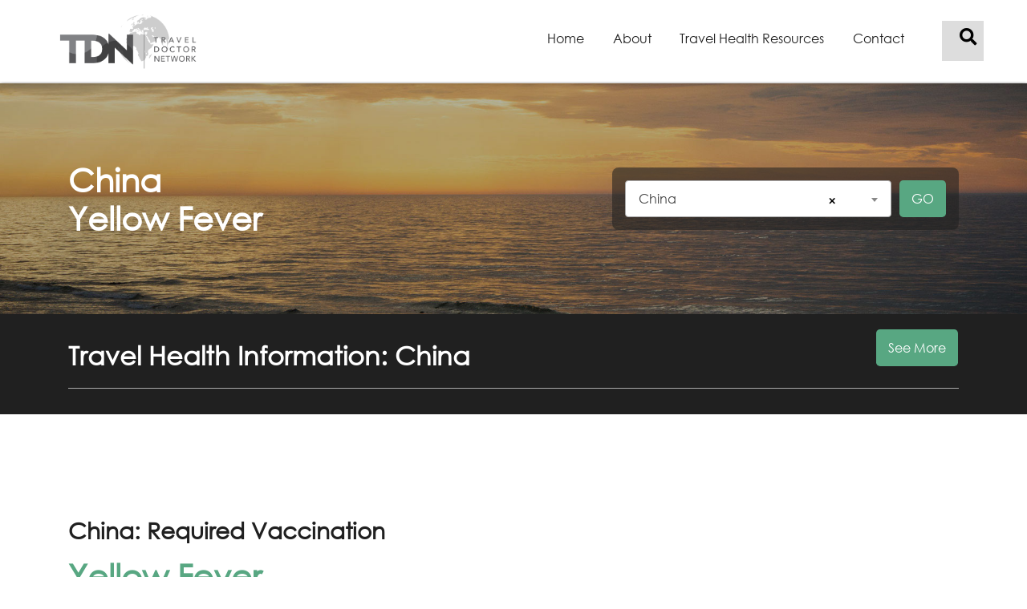

--- FILE ---
content_type: text/html; charset=UTF-8
request_url: https://traveldoctor.crtdev.co.za/country/china/risk/yellow-fever/
body_size: 85151
content:
<!doctype html>
<html class="no-js" lang="">
    <head>
        <meta charset="utf-8">
        <meta http-equiv="x-ua-compatible" content="ie=edge">
        <meta name="viewport" content="width=device-width, initial-scale=1">
        <title>Yellow Fever in China | Travel Doctor Network</title>
        <meta name="title" content="Yellow Fever in China | Travel Doctor Network">
        <meta name="description" content="Find out more about Yellow Fever in China - Travel Doctor Network"/>
        <link rel="icon" href="/images/favicon.png" type="image/x-icon">
        <link rel="stylesheet" href="https://stackpath.bootstrapcdn.com/bootstrap/4.5.0/css/bootstrap.min.css" integrity="sha384-9aIt2nRpC12Uk9gS9baDl411NQApFmC26EwAOH8WgZl5MYYxFfc+NcPb1dKGj7Sk" crossorigin="anonymous">
<script src="https://cdnjs.cloudflare.com/ajax/libs/modernizr/2.8.3/modernizr.min.js"></script>
<link rel="stylesheet" href="https://cdnjs.cloudflare.com/ajax/libs/font-awesome/5.12.1/css/all.min.css">
<link href="https://fonts.googleapis.com/css2?family=Poppins:wght@300;400&display=swap" rel="stylesheet">
<link rel="stylesheet" href="https://cdn.jsdelivr.net/gh/fancyapps/fancybox@3.5.7/dist/jquery.fancybox.min.css" />
<link href="https://cdn.jsdelivr.net/npm/select2@4.1.0-rc.0/dist/css/select2.min.css" rel="stylesheet" />
<link rel="stylesheet" href="/css/style.css?ver=0.3">
<link rel="stylesheet" href="/css/responsive.css?ver=0.2">
<link rel="stylesheet" href="https://cdnjs.cloudflare.com/ajax/libs/OwlCarousel2/2.3.4/assets/owl.carousel.min.css" integrity="sha512-tS3S5qG0BlhnQROyJXvNjeEM4UpMXHrQfTGmbQ1gKmelCxlSEBUaxhRBj/EFTzpbP4RVSrpEikbmdJobCvhE3g==" crossorigin="anonymous" />
<!-- Global site tag (gtag.js) - Google Analytics -->
<script async src="https://www.googletagmanager.com/gtag/js?id=G-J249078DX5"></script>
<script>
  window.dataLayer = window.dataLayer || [];
  function gtag(){dataLayer.push(arguments);}
  gtag('js', new Date());

  gtag('config', 'G-J249078DX5');
</script>    </head>
    <body>
        <header class="fixed-top">
	<div class="header d-flex w-100">
		<div class="container p-0">
			<nav class="navbar navbar-expand-md">
				<div class="logo d-flex">
					<a href="/" class="navbar-brand"><img id="changeLogo" src="/images/logo.png" alt="Travel Doctor Logo" title="Travel Doctor Logo"></a>
				</div>
				<ul class="mobi-icons">
					<li id="nav-search-icon" style="position:relative;">
						<a href="#" data-toggle="modal" data-target="#mobileSearch">
							<i class="fa fa-search"></i>
						</a>
					</li>
					<li>
					<button class="navbar-toggler float-right" type="button" data-toggle="collapse" data-target="#menuToggle" aria-controls="menuToggle" aria-expanded="false" aria-label="Toggle navigation">
					<i class="fas fa-bars"></i>
					</button>
					</li>
					<!-- <li>
						<a href="/admin/login/">
							<i class="fas fa-user-md"></i>
						</a>
						<img class="profile-icon" style="width:25px;" src="https://res.cloudinary.com/dvv9fvblr/image/upload/c_scale,f_auto,w_50/v1585999966/profile-filled_ocrz7a.png" alt="Travel Doctor Network Profile" title="Travel Doctor Network Profile">
					</li>                             -->
				</ul>
				<div class="collapse navbar-collapse justify-content-end" id="menuToggle">
					<ul class="navbar-nav">
						<li class="nav-item ">
							<a class="nav-link" href="/">Home</a>
						</li>
						<li class="nav-item ">
							<a class="nav-link" href="/about/">About</a>
						</li>
						<li class="nav-item ">
							<a class="nav-link" href="/travel-health-resources/">Travel Health Resources</a>
						</li>
						<li class="nav-item ">
							<a class="nav-link" href="/contact/">Contact</a>
						</li>
						<!-- <li class="d-none d-md-block d-lg-block nav-item ">
							<a class="nav-link" href="/admin/login/">Login</a>
						</li> -->
						<li class="d-none d-md-block d-lg-block nav-item" id="navSearchIcon">
							<div class="search">
								<div class="search-wrapper">
																		<select name="nav-search" id="nav-search" placeholder="Search Travel Doctor Network" class="search-field nav-search">
										<option></option>
										<option value="/country/afghanistan/" data-icon="fad fa-globe-africa">Afghanistan</option><option value="/country/albania/" data-icon="fad fa-globe-africa">Albania</option><option value="/country/algeria/" data-icon="fad fa-globe-africa">Algeria</option><option value="/country/american-samoa/" data-icon="fad fa-globe-africa">American Samoa</option><option value="/country/andorra/" data-icon="fad fa-globe-africa">Andorra</option><option value="/country/angola/" data-icon="fad fa-globe-africa">Angola</option><option value="/country/anguilla/" data-icon="fad fa-globe-africa">Anguilla</option><option value="/country/antigua-barbuda/" data-icon="fad fa-globe-africa">Antigua & Barbuda</option><option value="/country/argentina/" data-icon="fad fa-globe-africa">Argentina</option><option value="/country/armenia/" data-icon="fad fa-globe-africa">Armenia</option><option value="/country/aruba-bonaire-curaao/" data-icon="fad fa-globe-africa">Aruba, Bonaire, Curaçao</option><option value="/country/australia/" data-icon="fad fa-globe-africa">Australia</option><option value="/country/austria/" data-icon="fad fa-globe-africa">Austria</option><option value="/country/azerbaijan/" data-icon="fad fa-globe-africa">Azerbaijan</option><option value="/country/azores/" data-icon="fad fa-globe-africa">Azores</option><option value="/country/bahamas/" data-icon="fad fa-globe-africa">Bahamas</option><option value="/country/bahrain/" data-icon="fad fa-globe-africa">Bahrain</option><option value="/country/bangladesh/" data-icon="fad fa-globe-africa">Bangladesh</option><option value="/country/barbados/" data-icon="fad fa-globe-africa">Barbados</option><option value="/country/belarus/" data-icon="fad fa-globe-africa">Belarus</option><option value="/country/belgium/" data-icon="fad fa-globe-africa">Belgium</option><option value="/country/belize/" data-icon="fad fa-globe-africa">Belize</option><option value="/country/benin/" data-icon="fad fa-globe-africa">Benin</option><option value="/country/bermuda/" data-icon="fad fa-globe-africa">Bermuda</option><option value="/country/bhutan/" data-icon="fad fa-globe-africa">Bhutan</option><option value="/country/bolivia/" data-icon="fad fa-globe-africa">Bolivia</option><option value="/country/bosnia-herzegovina/" data-icon="fad fa-globe-africa">Bosnia & Herzegovina</option><option value="/country/botswana/" data-icon="fad fa-globe-africa">Botswana</option><option value="/country/brazil/" data-icon="fad fa-globe-africa">Brazil</option><option value="/country/brunei-darussalam/" data-icon="fad fa-globe-africa">Brunei Darussalam</option><option value="/country/bulgaria/" data-icon="fad fa-globe-africa">Bulgaria</option><option value="/country/burkina-faso/" data-icon="fad fa-globe-africa">Burkina Faso</option><option value="/country/burundi/" data-icon="fad fa-globe-africa">Burundi</option><option value="/country/cabo-verde/" data-icon="fad fa-globe-africa">Cabo Verde</option><option value="/country/cambodia/" data-icon="fad fa-globe-africa">Cambodia</option><option value="/country/cameroon/" data-icon="fad fa-globe-africa">Cameroon</option><option value="/country/canada/" data-icon="fad fa-globe-africa">Canada</option><option value="/country/canary-islands/" data-icon="fad fa-globe-africa">Canary Islands</option><option value="/country/cayman-islands/" data-icon="fad fa-globe-africa">Cayman Islands</option><option value="/country/central-african-republic/" data-icon="fad fa-globe-africa">Central African Republic</option><option value="/country/chad/" data-icon="fad fa-globe-africa">Chad</option><option value="/country/chile/" data-icon="fad fa-globe-africa">Chile</option><option value="/country/china/" data-icon="fad fa-globe-africa">China</option><option value="/country/christmas-island/" data-icon="fad fa-globe-africa">Christmas Island</option><option value="/country/colombia/" data-icon="fad fa-globe-africa">Colombia</option><option value="/country/comoros/" data-icon="fad fa-globe-africa">Comoros</option><option value="/country/congo-democratic-republic/" data-icon="fad fa-globe-africa">Congo - Democratic Republic</option><option value="/country/congo-republic/" data-icon="fad fa-globe-africa">Congo - Republic</option><option value="/country/cook-islands/" data-icon="fad fa-globe-africa">Cook Islands</option><option value="/country/costa-rica/" data-icon="fad fa-globe-africa">Costa Rica</option><option value="/country/cte-d-ivoire/" data-icon="fad fa-globe-africa">Côte d'Ivoire</option><option value="/country/croatia/" data-icon="fad fa-globe-africa">Croatia</option><option value="/country/cuba/" data-icon="fad fa-globe-africa">Cuba</option><option value="/country/cyprus/" data-icon="fad fa-globe-africa">Cyprus</option><option value="/country/czech-republic-czechia/" data-icon="fad fa-globe-africa">Czech Republic | Czechia</option><option value="/country/denmark/" data-icon="fad fa-globe-africa">Denmark</option><option value="/country/djibouti/" data-icon="fad fa-globe-africa">Djibouti</option><option value="/country/dominica/" data-icon="fad fa-globe-africa">Dominica</option><option value="/country/dominican-republic/" data-icon="fad fa-globe-africa">Dominican Republic</option><option value="/country/ecuador/" data-icon="fad fa-globe-africa">Ecuador</option><option value="/country/egypt/" data-icon="fad fa-globe-africa">Egypt</option><option value="/country/el-salvador/" data-icon="fad fa-globe-africa">El Salvador</option><option value="/country/equatorial-guinea/" data-icon="fad fa-globe-africa">Equatorial Guinea</option><option value="/country/eritrea/" data-icon="fad fa-globe-africa">Eritrea</option><option value="/country/estonia/" data-icon="fad fa-globe-africa">Estonia</option><option value="/country/eswatini-swaziland/" data-icon="fad fa-globe-africa">Eswatini | Swaziland</option><option value="/country/ethiopia/" data-icon="fad fa-globe-africa">Ethiopia</option><option value="/country/falkland-islands/" data-icon="fad fa-globe-africa">Falkland Islands</option><option value="/country/faroe-islands/" data-icon="fad fa-globe-africa">Faroe Islands</option><option value="/country/fiji/" data-icon="fad fa-globe-africa">Fiji</option><option value="/country/finland/" data-icon="fad fa-globe-africa">Finland</option><option value="/country/france/" data-icon="fad fa-globe-africa">France</option><option value="/country/french-guiana/" data-icon="fad fa-globe-africa">French Guiana</option><option value="/country/french-polynesia/" data-icon="fad fa-globe-africa">French Polynesia</option><option value="/country/gabon/" data-icon="fad fa-globe-africa">Gabon</option><option value="/country/gambia/" data-icon="fad fa-globe-africa">Gambia</option><option value="/country/georgia/" data-icon="fad fa-globe-africa">Georgia</option><option value="/country/germany/" data-icon="fad fa-globe-africa">Germany</option><option value="/country/ghana/" data-icon="fad fa-globe-africa">Ghana</option><option value="/country/gibraltar/" data-icon="fad fa-globe-africa">Gibraltar</option><option value="/country/greece/" data-icon="fad fa-globe-africa">Greece</option><option value="/country/greenland/" data-icon="fad fa-globe-africa">Greenland</option><option value="/country/grenada/" data-icon="fad fa-globe-africa">Grenada</option><option value="/country/guadeloupe/" data-icon="fad fa-globe-africa">Guadeloupe</option><option value="/country/guam/" data-icon="fad fa-globe-africa">Guam</option><option value="/country/guatemala/" data-icon="fad fa-globe-africa">Guatemala</option><option value="/country/guinea/" data-icon="fad fa-globe-africa">Guinea</option><option value="/country/guinea-bissau/" data-icon="fad fa-globe-africa">Guinea-Bissau</option><option value="/country/guyana/" data-icon="fad fa-globe-africa">Guyana</option><option value="/country/haiti/" data-icon="fad fa-globe-africa">Haiti</option><option value="/country/honduras/" data-icon="fad fa-globe-africa">Honduras</option><option value="/country/hungary/" data-icon="fad fa-globe-africa">Hungary</option><option value="/country/iceland/" data-icon="fad fa-globe-africa">Iceland</option><option value="/country/india/" data-icon="fad fa-globe-africa">India</option><option value="/country/indonesia/" data-icon="fad fa-globe-africa">Indonesia</option><option value="/country/iran/" data-icon="fad fa-globe-africa">Iran</option><option value="/country/iraq/" data-icon="fad fa-globe-africa">Iraq</option><option value="/country/ireland/" data-icon="fad fa-globe-africa">Ireland</option><option value="/country/israel/" data-icon="fad fa-globe-africa">Israel</option><option value="/country/italy/" data-icon="fad fa-globe-africa">Italy</option><option value="/country/jamaica/" data-icon="fad fa-globe-africa">Jamaica</option><option value="/country/japan/" data-icon="fad fa-globe-africa">Japan</option><option value="/country/jordan/" data-icon="fad fa-globe-africa">Jordan</option><option value="/country/kazakhstan/" data-icon="fad fa-globe-africa">Kazakhstan</option><option value="/country/kenya/" data-icon="fad fa-globe-africa">Kenya</option><option value="/country/kiribati/" data-icon="fad fa-globe-africa">Kiribati</option><option value="/country/korea-north/" data-icon="fad fa-globe-africa">Korea - North</option><option value="/country/korea-south/" data-icon="fad fa-globe-africa">Korea - South</option><option value="/country/kuwait/" data-icon="fad fa-globe-africa">Kuwait</option><option value="/country/kyrgyzstan/" data-icon="fad fa-globe-africa">Kyrgyzstan</option><option value="/country/laos/" data-icon="fad fa-globe-africa">Laos</option><option value="/country/latvia/" data-icon="fad fa-globe-africa">Latvia</option><option value="/country/lebanon/" data-icon="fad fa-globe-africa">Lebanon</option><option value="/country/lesotho/" data-icon="fad fa-globe-africa">Lesotho</option><option value="/country/liberia/" data-icon="fad fa-globe-africa">Liberia</option><option value="/country/libya/" data-icon="fad fa-globe-africa">Libya</option><option value="/country/liechtenstein/" data-icon="fad fa-globe-africa">Liechtenstein</option><option value="/country/lithuania/" data-icon="fad fa-globe-africa">Lithuania</option><option value="/country/luxembourg/" data-icon="fad fa-globe-africa">Luxembourg</option><option value="/country/madagascar/" data-icon="fad fa-globe-africa">Madagascar</option><option value="/country/madeira-islands/" data-icon="fad fa-globe-africa">Madeira Islands</option><option value="/country/malawi/" data-icon="fad fa-globe-africa">Malawi</option><option value="/country/malaysia/" data-icon="fad fa-globe-africa">Malaysia</option><option value="/country/maldives/" data-icon="fad fa-globe-africa">Maldives</option><option value="/country/mali/" data-icon="fad fa-globe-africa">Mali</option><option value="/country/malta/" data-icon="fad fa-globe-africa">Malta</option><option value="/country/marshall-islands/" data-icon="fad fa-globe-africa">Marshall Islands</option><option value="/country/martinique/" data-icon="fad fa-globe-africa">Martinique</option><option value="/country/mauritania/" data-icon="fad fa-globe-africa">Mauritania</option><option value="/country/mauritius/" data-icon="fad fa-globe-africa">Mauritius</option><option value="/country/mayotte/" data-icon="fad fa-globe-africa">Mayotte</option><option value="/country/mexico/" data-icon="fad fa-globe-africa">Mexico</option><option value="/country/micronesia/" data-icon="fad fa-globe-africa">Micronesia</option><option value="/country/moldova/" data-icon="fad fa-globe-africa">Moldova</option><option value="/country/monaco/" data-icon="fad fa-globe-africa">Monaco</option><option value="/country/mongolia/" data-icon="fad fa-globe-africa">Mongolia</option><option value="/country/montenegro/" data-icon="fad fa-globe-africa">Montenegro</option><option value="/country/montserrat/" data-icon="fad fa-globe-africa">Montserrat</option><option value="/country/morocco/" data-icon="fad fa-globe-africa">Morocco</option><option value="/country/mozambique/" data-icon="fad fa-globe-africa">Mozambique</option><option value="/country/myanmar-burma/" data-icon="fad fa-globe-africa">Myanmar | Burma</option><option value="/country/namibia/" data-icon="fad fa-globe-africa">Namibia</option><option value="/country/nauru/" data-icon="fad fa-globe-africa">Nauru</option><option value="/country/nepal/" data-icon="fad fa-globe-africa">Nepal</option><option value="/country/netherlands/" data-icon="fad fa-globe-africa">Netherlands</option><option value="/country/new-caledonia/" data-icon="fad fa-globe-africa">New Caledonia</option><option value="/country/new-zealand/" data-icon="fad fa-globe-africa">New Zealand</option><option value="/country/nicaragua/" data-icon="fad fa-globe-africa">Nicaragua</option><option value="/country/niger/" data-icon="fad fa-globe-africa">Niger</option><option value="/country/nigeria/" data-icon="fad fa-globe-africa">Nigeria</option><option value="/country/niue/" data-icon="fad fa-globe-africa">Niue</option><option value="/country/north-macedonia/" data-icon="fad fa-globe-africa">North Macedonia</option><option value="/country/northern-mariana-islands/" data-icon="fad fa-globe-africa">Northern Mariana Islands</option><option value="/country/norway/" data-icon="fad fa-globe-africa">Norway</option><option value="/country/oman/" data-icon="fad fa-globe-africa">Oman</option><option value="/country/pakistan/" data-icon="fad fa-globe-africa">Pakistan</option><option value="/country/palau/" data-icon="fad fa-globe-africa">Palau</option><option value="/country/palestine/" data-icon="fad fa-globe-africa">Palestine</option><option value="/country/panama/" data-icon="fad fa-globe-africa">Panama</option><option value="/country/papua-new-guinea/" data-icon="fad fa-globe-africa">Papua New Guinea</option><option value="/country/paraguay/" data-icon="fad fa-globe-africa">Paraguay</option><option value="/country/peru/" data-icon="fad fa-globe-africa">Peru</option><option value="/country/philippines/" data-icon="fad fa-globe-africa">Philippines</option><option value="/country/pitcairn-islands/" data-icon="fad fa-globe-africa">Pitcairn Islands</option><option value="/country/poland/" data-icon="fad fa-globe-africa">Poland</option><option value="/country/portugal/" data-icon="fad fa-globe-africa">Portugal</option><option value="/country/puerto-rico/" data-icon="fad fa-globe-africa">Puerto Rico</option><option value="/country/qatar/" data-icon="fad fa-globe-africa">Qatar</option><option value="/country/runion/" data-icon="fad fa-globe-africa">Réunion</option><option value="/country/romania/" data-icon="fad fa-globe-africa">Romania</option><option value="/country/russia/" data-icon="fad fa-globe-africa">Russia</option><option value="/country/rwanda/" data-icon="fad fa-globe-africa">Rwanda</option><option value="/country/saba-and-sint-eustatius/" data-icon="fad fa-globe-africa">Saba and Sint Eustatius</option><option value="/country/saint-barthlemy/" data-icon="fad fa-globe-africa">Saint Barthélemy</option><option value="/country/saint-helena-ascension-t-d-cunha/" data-icon="fad fa-globe-africa">Saint Helena, Ascension, T. d. Cunha</option><option value="/country/saint-kitts-nevis/" data-icon="fad fa-globe-africa">Saint Kitts & Nevis</option><option value="/country/saint-lucia/" data-icon="fad fa-globe-africa">Saint Lucia</option><option value="/country/saint-maarten/" data-icon="fad fa-globe-africa">Saint Maarten</option><option value="/country/saint-martin/" data-icon="fad fa-globe-africa">Saint Martin</option><option value="/country/saint-pierre-miquelon/" data-icon="fad fa-globe-africa">Saint Pierre & Miquelon</option><option value="/country/saint-vincent-the-grenadines/" data-icon="fad fa-globe-africa">Saint Vincent & the Grenadines</option><option value="/country/samoa/" data-icon="fad fa-globe-africa">Samoa</option><option value="/country/san-marino/" data-icon="fad fa-globe-africa">San Marino</option><option value="/country/so-tom-prncipe/" data-icon="fad fa-globe-africa">São Tomé & Príncipe</option><option value="/country/saudi-arabia/" data-icon="fad fa-globe-africa">Saudi Arabia</option><option value="/country/senegal/" data-icon="fad fa-globe-africa">Senegal</option><option value="/country/serbia/" data-icon="fad fa-globe-africa">Serbia</option><option value="/country/seychelles/" data-icon="fad fa-globe-africa">Seychelles</option><option value="/country/sierra-leone/" data-icon="fad fa-globe-africa">Sierra Leone</option><option value="/country/singapore/" data-icon="fad fa-globe-africa">Singapore</option><option value="/country/slovakia/" data-icon="fad fa-globe-africa">Slovakia</option><option value="/country/slovenia/" data-icon="fad fa-globe-africa">Slovenia</option><option value="/country/solomon-islands/" data-icon="fad fa-globe-africa">Solomon Islands</option><option value="/country/somalia/" data-icon="fad fa-globe-africa">Somalia</option><option value="/country/south-africa/" data-icon="fad fa-globe-africa">South Africa</option><option value="/country/south-sudan/" data-icon="fad fa-globe-africa">South Sudan</option><option value="/country/spain/" data-icon="fad fa-globe-africa">Spain</option><option value="/country/sri-lanka/" data-icon="fad fa-globe-africa">Sri Lanka</option><option value="/country/sudan/" data-icon="fad fa-globe-africa">Sudan</option><option value="/country/suriname/" data-icon="fad fa-globe-africa">Suriname</option><option value="/country/sweden/" data-icon="fad fa-globe-africa">Sweden</option><option value="/country/switzerland/" data-icon="fad fa-globe-africa">Switzerland</option><option value="/country/syria/" data-icon="fad fa-globe-africa">Syria</option><option value="/country/taiwan/" data-icon="fad fa-globe-africa">Taiwan</option><option value="/country/tajikistan/" data-icon="fad fa-globe-africa">Tajikistan</option><option value="/country/tanzania/" data-icon="fad fa-globe-africa">Tanzania</option><option value="/country/thailand/" data-icon="fad fa-globe-africa">Thailand</option><option value="/country/timor-leste/" data-icon="fad fa-globe-africa">Timor-Leste</option><option value="/country/togo/" data-icon="fad fa-globe-africa">Togo</option><option value="/country/tokelau/" data-icon="fad fa-globe-africa">Tokelau</option><option value="/country/tonga/" data-icon="fad fa-globe-africa">Tonga</option><option value="/country/trinidad-tobago/" data-icon="fad fa-globe-africa">Trinidad & Tobago</option><option value="/country/tunisia/" data-icon="fad fa-globe-africa">Tunisia</option><option value="/country/turkey/" data-icon="fad fa-globe-africa">Turkey</option><option value="/country/turkmenistan/" data-icon="fad fa-globe-africa">Turkmenistan</option><option value="/country/turks-caicos/" data-icon="fad fa-globe-africa">Turks & Caicos</option><option value="/country/tuvalu/" data-icon="fad fa-globe-africa">Tuvalu</option><option value="/country/uganda/" data-icon="fad fa-globe-africa">Uganda</option><option value="/country/ukraine/" data-icon="fad fa-globe-africa">Ukraine</option><option value="/country/united-arab-emirates/" data-icon="fad fa-globe-africa">United Arab Emirates</option><option value="/country/united-kingdom/" data-icon="fad fa-globe-africa">United Kingdom</option><option value="/country/united-states-of-america/" data-icon="fad fa-globe-africa">United States of America</option><option value="/country/uruguay/" data-icon="fad fa-globe-africa">Uruguay</option><option value="/country/uzbekistan/" data-icon="fad fa-globe-africa">Uzbekistan</option><option value="/country/vanuatu/" data-icon="fad fa-globe-africa">Vanuatu</option><option value="/country/vatican-city/" data-icon="fad fa-globe-africa">Vatican City</option><option value="/country/venezuela/" data-icon="fad fa-globe-africa">Venezuela</option><option value="/country/vietnam/" data-icon="fad fa-globe-africa">Vietnam</option><option value="/country/virgin-islands-uk/" data-icon="fad fa-globe-africa">Virgin Islands - UK</option><option value="/country/virgin-islands-us/" data-icon="fad fa-globe-africa">Virgin Islands - US</option><option value="/country/wake-island/" data-icon="fad fa-globe-africa">Wake Island</option><option value="/country/wallis-futuna/" data-icon="fad fa-globe-africa">Wallis & Futuna</option><option value="/country/western-sahara/" data-icon="fad fa-globe-africa">Western Sahara</option><option value="/country/yemen/" data-icon="fad fa-globe-africa">Yemen</option><option value="/country/zambia/" data-icon="fad fa-globe-africa">Zambia</option><option value="/country/zimbabwe/" data-icon="fad fa-globe-africa">Zimbabwe</option><option value="/risk/african-tick-bite-fever/" data-icon="fad fa-exclamation-triangle">African Tick-Bite Fever</option><option value="/risk/air-pollution/" data-icon="fad fa-exclamation-triangle">Air Pollution</option><option value="/risk/altitude-illness/" data-icon="fad fa-exclamation-triangle">Altitude Illness</option><option value="/risk/anthrax/" data-icon="fad fa-exclamation-triangle">Anthrax</option><option value="/risk/avian-influenza/" data-icon="fad fa-exclamation-triangle">Avian Influenza</option><option value="/risk/brucellosis/" data-icon="fad fa-exclamation-triangle">Brucellosis</option><option value="/risk/chagas-disease/" data-icon="fad fa-exclamation-triangle">Chagas Disease</option><option value="/risk/chikungunya/" data-icon="fad fa-exclamation-triangle">Chikungunya</option><option value="/risk/cholera/" data-icon="fad fa-exclamation-triangle">Cholera</option><option value="/risk/ciguatera-fish-poisoning/" data-icon="fad fa-exclamation-triangle">Ciguatera Fish Poisoning</option><option value="/risk/coronavirus-covid-19/" data-icon="fad fa-exclamation-triangle">Coronavirus COVID-19</option><option value="/risk/crimean-congo-hemorrhagic-fever/" data-icon="fad fa-exclamation-triangle">Crimean-Congo Hemorrhagic Fever</option><option value="/risk/dengue/" data-icon="fad fa-exclamation-triangle">Dengue</option><option value="/risk/ebola-virus-disease/" data-icon="fad fa-exclamation-triangle">Ebola Virus Disease</option><option value="/risk/echinococcosis/" data-icon="fad fa-exclamation-triangle">Echinococcosis</option><option value="/risk/epidemic-typhus/" data-icon="fad fa-exclamation-triangle">Epidemic Typhus</option><option value="/risk/hantavirus/" data-icon="fad fa-exclamation-triangle">Hantavirus</option><option value="/risk/hepatitis-a/" data-icon="fad fa-exclamation-triangle">Hepatitis A</option><option value="/risk/hepatitis-b/" data-icon="fad fa-exclamation-triangle">Hepatitis B</option><option value="/risk/hepatitis-c/" data-icon="fad fa-exclamation-triangle">Hepatitis C</option><option value="/risk/hepatitis-e/" data-icon="fad fa-exclamation-triangle">Hepatitis E</option><option value="/risk/histoplasmosis/" data-icon="fad fa-exclamation-triangle">Histoplasmosis</option><option value="/risk/hookworm-cutaneous-larva-migrans/" data-icon="fad fa-exclamation-triangle">Hookworm | Cutaneous Larva Migrans</option><option value="/risk/japanese-encephalitis/" data-icon="fad fa-exclamation-triangle">Japanese Encephalitis</option><option value="/risk/lassa-fever/" data-icon="fad fa-exclamation-triangle">Lassa Fever</option><option value="/risk/legionnaires-disease/" data-icon="fad fa-exclamation-triangle">Legionnaires' Disease</option><option value="/risk/leishmaniasis/" data-icon="fad fa-exclamation-triangle">Leishmaniasis</option><option value="/risk/leptospirosis/" data-icon="fad fa-exclamation-triangle">Leptospirosis</option><option value="/risk/lyme-disease/" data-icon="fad fa-exclamation-triangle">Lyme Disease</option><option value="/risk/lymphatic-filariasis/" data-icon="fad fa-exclamation-triangle">Lymphatic Filariasis</option><option value="/risk/malaria/" data-icon="fad fa-exclamation-triangle">Malaria</option><option value="/risk/marburg-virus-disease/" data-icon="fad fa-exclamation-triangle">Marburg Virus Disease</option><option value="/risk/melioidosis/" data-icon="fad fa-exclamation-triangle">Melioidosis</option><option value="/risk/meningococcal-meningitis/" data-icon="fad fa-exclamation-triangle">Meningococcal Meningitis</option><option value="/risk/middle-east-respiratory-syndrome/" data-icon="fad fa-exclamation-triangle">Middle East Respiratory Syndrome</option><option value="/risk/murine-typhus/" data-icon="fad fa-exclamation-triangle">Murine Typhus</option><option value="/risk/nipah-virus/" data-icon="fad fa-exclamation-triangle">Nipah Virus</option><option value="/risk/plague/" data-icon="fad fa-exclamation-triangle">Plague</option><option value="/risk/polio/" data-icon="fad fa-exclamation-triangle">Polio</option><option value="/risk/rabies/" data-icon="fad fa-exclamation-triangle">Rabies</option><option value="/risk/rift-valley-fever/" data-icon="fad fa-exclamation-triangle">Rift Valley Fever</option><option value="/risk/river-blindness/" data-icon="fad fa-exclamation-triangle">River Blindness</option><option value="/risk/ross-river-fever/" data-icon="fad fa-exclamation-triangle">Ross River Fever</option><option value="/risk/routine-immunizations/" data-icon="fad fa-exclamation-triangle">Routine Immunizations</option><option value="/risk/schistosomiasis/" data-icon="fad fa-exclamation-triangle">Schistosomiasis</option><option value="/risk/scrub-typhus/" data-icon="fad fa-exclamation-triangle">Scrub Typhus</option><option value="/risk/sexually-transmitted-infections/" data-icon="fad fa-exclamation-triangle">Sexually Transmitted Infections</option><option value="/risk/sleeping-sickness/" data-icon="fad fa-exclamation-triangle">Sleeping Sickness</option><option value="/risk/soil-transmitted-helminths/" data-icon="fad fa-exclamation-triangle">Soil-Transmitted Helminths</option><option value="/risk/tick-borne-encephalitis/" data-icon="fad fa-exclamation-triangle">Tick-Borne Encephalitis</option><option value="/risk/tick-borne-spotted-fevers/" data-icon="fad fa-exclamation-triangle">Tick-Borne Spotted Fevers</option><option value="/risk/travellers-diarrhea/" data-icon="fad fa-exclamation-triangle">Travellers' Diarrhea</option><option value="/risk/tuberculosis/" data-icon="fad fa-exclamation-triangle">Tuberculosis</option><option value="/risk/typhoid-fever/" data-icon="fad fa-exclamation-triangle">Typhoid Fever</option><option value="/risk/valley-fever/" data-icon="fad fa-exclamation-triangle">Valley Fever</option><option value="/risk/viral-encephalitis/" data-icon="fad fa-exclamation-triangle">Viral Encephalitis</option><option value="/risk/west-nile-virus/" data-icon="fad fa-exclamation-triangle">West Nile Virus</option><option value="/risk/yellow-fever/" data-icon="fad fa-exclamation-triangle">Yellow Fever</option><option value="/risk/zika-virus/" data-icon="fad fa-exclamation-triangle">Zika Virus</option>									</select>
								</div>
								<button style="text-align: right;background-color:transparent;" type="button" class="fa fa-search search-icon"></button>
							</div>
						</li>
					</ul>
				</div>
			</nav>
		</div>
		<div class="clearfix"></div>
	</div>
	<div class="modal fade" id="mobileSearch" tabindex="-1" role="dialog" aria-labelledby="myModalLabel" aria-hidden="true">
		<div class="modal-dialog" role="document">
			<div class="modal-content">
				<div class="modal-body">
					<button type="button" class="close fa-2x" data-dismiss="modal"><span aria-hidden="true">&times;</span><span class="sr-only">Close</span>
					</button>
					<div class="search-wrapper-mobi">
						<select name="nav-search" id="nav-search-mobi" placeholder="Search Travel Doctor Network" class="search-field-mobi nav-search-mobi">
							<option></option>
							<option value="/country/afghanistan/" data-icon="fad fa-globe-africa">Afghanistan</option><option value="/country/albania/" data-icon="fad fa-globe-africa">Albania</option><option value="/country/algeria/" data-icon="fad fa-globe-africa">Algeria</option><option value="/country/american-samoa/" data-icon="fad fa-globe-africa">American Samoa</option><option value="/country/andorra/" data-icon="fad fa-globe-africa">Andorra</option><option value="/country/angola/" data-icon="fad fa-globe-africa">Angola</option><option value="/country/anguilla/" data-icon="fad fa-globe-africa">Anguilla</option><option value="/country/antigua-barbuda/" data-icon="fad fa-globe-africa">Antigua & Barbuda</option><option value="/country/argentina/" data-icon="fad fa-globe-africa">Argentina</option><option value="/country/armenia/" data-icon="fad fa-globe-africa">Armenia</option><option value="/country/aruba-bonaire-curaao/" data-icon="fad fa-globe-africa">Aruba, Bonaire, Curaçao</option><option value="/country/australia/" data-icon="fad fa-globe-africa">Australia</option><option value="/country/austria/" data-icon="fad fa-globe-africa">Austria</option><option value="/country/azerbaijan/" data-icon="fad fa-globe-africa">Azerbaijan</option><option value="/country/azores/" data-icon="fad fa-globe-africa">Azores</option><option value="/country/bahamas/" data-icon="fad fa-globe-africa">Bahamas</option><option value="/country/bahrain/" data-icon="fad fa-globe-africa">Bahrain</option><option value="/country/bangladesh/" data-icon="fad fa-globe-africa">Bangladesh</option><option value="/country/barbados/" data-icon="fad fa-globe-africa">Barbados</option><option value="/country/belarus/" data-icon="fad fa-globe-africa">Belarus</option><option value="/country/belgium/" data-icon="fad fa-globe-africa">Belgium</option><option value="/country/belize/" data-icon="fad fa-globe-africa">Belize</option><option value="/country/benin/" data-icon="fad fa-globe-africa">Benin</option><option value="/country/bermuda/" data-icon="fad fa-globe-africa">Bermuda</option><option value="/country/bhutan/" data-icon="fad fa-globe-africa">Bhutan</option><option value="/country/bolivia/" data-icon="fad fa-globe-africa">Bolivia</option><option value="/country/bosnia-herzegovina/" data-icon="fad fa-globe-africa">Bosnia & Herzegovina</option><option value="/country/botswana/" data-icon="fad fa-globe-africa">Botswana</option><option value="/country/brazil/" data-icon="fad fa-globe-africa">Brazil</option><option value="/country/brunei-darussalam/" data-icon="fad fa-globe-africa">Brunei Darussalam</option><option value="/country/bulgaria/" data-icon="fad fa-globe-africa">Bulgaria</option><option value="/country/burkina-faso/" data-icon="fad fa-globe-africa">Burkina Faso</option><option value="/country/burundi/" data-icon="fad fa-globe-africa">Burundi</option><option value="/country/cabo-verde/" data-icon="fad fa-globe-africa">Cabo Verde</option><option value="/country/cambodia/" data-icon="fad fa-globe-africa">Cambodia</option><option value="/country/cameroon/" data-icon="fad fa-globe-africa">Cameroon</option><option value="/country/canada/" data-icon="fad fa-globe-africa">Canada</option><option value="/country/canary-islands/" data-icon="fad fa-globe-africa">Canary Islands</option><option value="/country/cayman-islands/" data-icon="fad fa-globe-africa">Cayman Islands</option><option value="/country/central-african-republic/" data-icon="fad fa-globe-africa">Central African Republic</option><option value="/country/chad/" data-icon="fad fa-globe-africa">Chad</option><option value="/country/chile/" data-icon="fad fa-globe-africa">Chile</option><option value="/country/china/" data-icon="fad fa-globe-africa">China</option><option value="/country/christmas-island/" data-icon="fad fa-globe-africa">Christmas Island</option><option value="/country/colombia/" data-icon="fad fa-globe-africa">Colombia</option><option value="/country/comoros/" data-icon="fad fa-globe-africa">Comoros</option><option value="/country/congo-democratic-republic/" data-icon="fad fa-globe-africa">Congo - Democratic Republic</option><option value="/country/congo-republic/" data-icon="fad fa-globe-africa">Congo - Republic</option><option value="/country/cook-islands/" data-icon="fad fa-globe-africa">Cook Islands</option><option value="/country/costa-rica/" data-icon="fad fa-globe-africa">Costa Rica</option><option value="/country/cte-d-ivoire/" data-icon="fad fa-globe-africa">Côte d'Ivoire</option><option value="/country/croatia/" data-icon="fad fa-globe-africa">Croatia</option><option value="/country/cuba/" data-icon="fad fa-globe-africa">Cuba</option><option value="/country/cyprus/" data-icon="fad fa-globe-africa">Cyprus</option><option value="/country/czech-republic-czechia/" data-icon="fad fa-globe-africa">Czech Republic | Czechia</option><option value="/country/denmark/" data-icon="fad fa-globe-africa">Denmark</option><option value="/country/djibouti/" data-icon="fad fa-globe-africa">Djibouti</option><option value="/country/dominica/" data-icon="fad fa-globe-africa">Dominica</option><option value="/country/dominican-republic/" data-icon="fad fa-globe-africa">Dominican Republic</option><option value="/country/ecuador/" data-icon="fad fa-globe-africa">Ecuador</option><option value="/country/egypt/" data-icon="fad fa-globe-africa">Egypt</option><option value="/country/el-salvador/" data-icon="fad fa-globe-africa">El Salvador</option><option value="/country/equatorial-guinea/" data-icon="fad fa-globe-africa">Equatorial Guinea</option><option value="/country/eritrea/" data-icon="fad fa-globe-africa">Eritrea</option><option value="/country/estonia/" data-icon="fad fa-globe-africa">Estonia</option><option value="/country/eswatini-swaziland/" data-icon="fad fa-globe-africa">Eswatini | Swaziland</option><option value="/country/ethiopia/" data-icon="fad fa-globe-africa">Ethiopia</option><option value="/country/falkland-islands/" data-icon="fad fa-globe-africa">Falkland Islands</option><option value="/country/faroe-islands/" data-icon="fad fa-globe-africa">Faroe Islands</option><option value="/country/fiji/" data-icon="fad fa-globe-africa">Fiji</option><option value="/country/finland/" data-icon="fad fa-globe-africa">Finland</option><option value="/country/france/" data-icon="fad fa-globe-africa">France</option><option value="/country/french-guiana/" data-icon="fad fa-globe-africa">French Guiana</option><option value="/country/french-polynesia/" data-icon="fad fa-globe-africa">French Polynesia</option><option value="/country/gabon/" data-icon="fad fa-globe-africa">Gabon</option><option value="/country/gambia/" data-icon="fad fa-globe-africa">Gambia</option><option value="/country/georgia/" data-icon="fad fa-globe-africa">Georgia</option><option value="/country/germany/" data-icon="fad fa-globe-africa">Germany</option><option value="/country/ghana/" data-icon="fad fa-globe-africa">Ghana</option><option value="/country/gibraltar/" data-icon="fad fa-globe-africa">Gibraltar</option><option value="/country/greece/" data-icon="fad fa-globe-africa">Greece</option><option value="/country/greenland/" data-icon="fad fa-globe-africa">Greenland</option><option value="/country/grenada/" data-icon="fad fa-globe-africa">Grenada</option><option value="/country/guadeloupe/" data-icon="fad fa-globe-africa">Guadeloupe</option><option value="/country/guam/" data-icon="fad fa-globe-africa">Guam</option><option value="/country/guatemala/" data-icon="fad fa-globe-africa">Guatemala</option><option value="/country/guinea/" data-icon="fad fa-globe-africa">Guinea</option><option value="/country/guinea-bissau/" data-icon="fad fa-globe-africa">Guinea-Bissau</option><option value="/country/guyana/" data-icon="fad fa-globe-africa">Guyana</option><option value="/country/haiti/" data-icon="fad fa-globe-africa">Haiti</option><option value="/country/honduras/" data-icon="fad fa-globe-africa">Honduras</option><option value="/country/hungary/" data-icon="fad fa-globe-africa">Hungary</option><option value="/country/iceland/" data-icon="fad fa-globe-africa">Iceland</option><option value="/country/india/" data-icon="fad fa-globe-africa">India</option><option value="/country/indonesia/" data-icon="fad fa-globe-africa">Indonesia</option><option value="/country/iran/" data-icon="fad fa-globe-africa">Iran</option><option value="/country/iraq/" data-icon="fad fa-globe-africa">Iraq</option><option value="/country/ireland/" data-icon="fad fa-globe-africa">Ireland</option><option value="/country/israel/" data-icon="fad fa-globe-africa">Israel</option><option value="/country/italy/" data-icon="fad fa-globe-africa">Italy</option><option value="/country/jamaica/" data-icon="fad fa-globe-africa">Jamaica</option><option value="/country/japan/" data-icon="fad fa-globe-africa">Japan</option><option value="/country/jordan/" data-icon="fad fa-globe-africa">Jordan</option><option value="/country/kazakhstan/" data-icon="fad fa-globe-africa">Kazakhstan</option><option value="/country/kenya/" data-icon="fad fa-globe-africa">Kenya</option><option value="/country/kiribati/" data-icon="fad fa-globe-africa">Kiribati</option><option value="/country/korea-north/" data-icon="fad fa-globe-africa">Korea - North</option><option value="/country/korea-south/" data-icon="fad fa-globe-africa">Korea - South</option><option value="/country/kuwait/" data-icon="fad fa-globe-africa">Kuwait</option><option value="/country/kyrgyzstan/" data-icon="fad fa-globe-africa">Kyrgyzstan</option><option value="/country/laos/" data-icon="fad fa-globe-africa">Laos</option><option value="/country/latvia/" data-icon="fad fa-globe-africa">Latvia</option><option value="/country/lebanon/" data-icon="fad fa-globe-africa">Lebanon</option><option value="/country/lesotho/" data-icon="fad fa-globe-africa">Lesotho</option><option value="/country/liberia/" data-icon="fad fa-globe-africa">Liberia</option><option value="/country/libya/" data-icon="fad fa-globe-africa">Libya</option><option value="/country/liechtenstein/" data-icon="fad fa-globe-africa">Liechtenstein</option><option value="/country/lithuania/" data-icon="fad fa-globe-africa">Lithuania</option><option value="/country/luxembourg/" data-icon="fad fa-globe-africa">Luxembourg</option><option value="/country/madagascar/" data-icon="fad fa-globe-africa">Madagascar</option><option value="/country/madeira-islands/" data-icon="fad fa-globe-africa">Madeira Islands</option><option value="/country/malawi/" data-icon="fad fa-globe-africa">Malawi</option><option value="/country/malaysia/" data-icon="fad fa-globe-africa">Malaysia</option><option value="/country/maldives/" data-icon="fad fa-globe-africa">Maldives</option><option value="/country/mali/" data-icon="fad fa-globe-africa">Mali</option><option value="/country/malta/" data-icon="fad fa-globe-africa">Malta</option><option value="/country/marshall-islands/" data-icon="fad fa-globe-africa">Marshall Islands</option><option value="/country/martinique/" data-icon="fad fa-globe-africa">Martinique</option><option value="/country/mauritania/" data-icon="fad fa-globe-africa">Mauritania</option><option value="/country/mauritius/" data-icon="fad fa-globe-africa">Mauritius</option><option value="/country/mayotte/" data-icon="fad fa-globe-africa">Mayotte</option><option value="/country/mexico/" data-icon="fad fa-globe-africa">Mexico</option><option value="/country/micronesia/" data-icon="fad fa-globe-africa">Micronesia</option><option value="/country/moldova/" data-icon="fad fa-globe-africa">Moldova</option><option value="/country/monaco/" data-icon="fad fa-globe-africa">Monaco</option><option value="/country/mongolia/" data-icon="fad fa-globe-africa">Mongolia</option><option value="/country/montenegro/" data-icon="fad fa-globe-africa">Montenegro</option><option value="/country/montserrat/" data-icon="fad fa-globe-africa">Montserrat</option><option value="/country/morocco/" data-icon="fad fa-globe-africa">Morocco</option><option value="/country/mozambique/" data-icon="fad fa-globe-africa">Mozambique</option><option value="/country/myanmar-burma/" data-icon="fad fa-globe-africa">Myanmar | Burma</option><option value="/country/namibia/" data-icon="fad fa-globe-africa">Namibia</option><option value="/country/nauru/" data-icon="fad fa-globe-africa">Nauru</option><option value="/country/nepal/" data-icon="fad fa-globe-africa">Nepal</option><option value="/country/netherlands/" data-icon="fad fa-globe-africa">Netherlands</option><option value="/country/new-caledonia/" data-icon="fad fa-globe-africa">New Caledonia</option><option value="/country/new-zealand/" data-icon="fad fa-globe-africa">New Zealand</option><option value="/country/nicaragua/" data-icon="fad fa-globe-africa">Nicaragua</option><option value="/country/niger/" data-icon="fad fa-globe-africa">Niger</option><option value="/country/nigeria/" data-icon="fad fa-globe-africa">Nigeria</option><option value="/country/niue/" data-icon="fad fa-globe-africa">Niue</option><option value="/country/north-macedonia/" data-icon="fad fa-globe-africa">North Macedonia</option><option value="/country/northern-mariana-islands/" data-icon="fad fa-globe-africa">Northern Mariana Islands</option><option value="/country/norway/" data-icon="fad fa-globe-africa">Norway</option><option value="/country/oman/" data-icon="fad fa-globe-africa">Oman</option><option value="/country/pakistan/" data-icon="fad fa-globe-africa">Pakistan</option><option value="/country/palau/" data-icon="fad fa-globe-africa">Palau</option><option value="/country/palestine/" data-icon="fad fa-globe-africa">Palestine</option><option value="/country/panama/" data-icon="fad fa-globe-africa">Panama</option><option value="/country/papua-new-guinea/" data-icon="fad fa-globe-africa">Papua New Guinea</option><option value="/country/paraguay/" data-icon="fad fa-globe-africa">Paraguay</option><option value="/country/peru/" data-icon="fad fa-globe-africa">Peru</option><option value="/country/philippines/" data-icon="fad fa-globe-africa">Philippines</option><option value="/country/pitcairn-islands/" data-icon="fad fa-globe-africa">Pitcairn Islands</option><option value="/country/poland/" data-icon="fad fa-globe-africa">Poland</option><option value="/country/portugal/" data-icon="fad fa-globe-africa">Portugal</option><option value="/country/puerto-rico/" data-icon="fad fa-globe-africa">Puerto Rico</option><option value="/country/qatar/" data-icon="fad fa-globe-africa">Qatar</option><option value="/country/runion/" data-icon="fad fa-globe-africa">Réunion</option><option value="/country/romania/" data-icon="fad fa-globe-africa">Romania</option><option value="/country/russia/" data-icon="fad fa-globe-africa">Russia</option><option value="/country/rwanda/" data-icon="fad fa-globe-africa">Rwanda</option><option value="/country/saba-and-sint-eustatius/" data-icon="fad fa-globe-africa">Saba and Sint Eustatius</option><option value="/country/saint-barthlemy/" data-icon="fad fa-globe-africa">Saint Barthélemy</option><option value="/country/saint-helena-ascension-t-d-cunha/" data-icon="fad fa-globe-africa">Saint Helena, Ascension, T. d. Cunha</option><option value="/country/saint-kitts-nevis/" data-icon="fad fa-globe-africa">Saint Kitts & Nevis</option><option value="/country/saint-lucia/" data-icon="fad fa-globe-africa">Saint Lucia</option><option value="/country/saint-maarten/" data-icon="fad fa-globe-africa">Saint Maarten</option><option value="/country/saint-martin/" data-icon="fad fa-globe-africa">Saint Martin</option><option value="/country/saint-pierre-miquelon/" data-icon="fad fa-globe-africa">Saint Pierre & Miquelon</option><option value="/country/saint-vincent-the-grenadines/" data-icon="fad fa-globe-africa">Saint Vincent & the Grenadines</option><option value="/country/samoa/" data-icon="fad fa-globe-africa">Samoa</option><option value="/country/san-marino/" data-icon="fad fa-globe-africa">San Marino</option><option value="/country/so-tom-prncipe/" data-icon="fad fa-globe-africa">São Tomé & Príncipe</option><option value="/country/saudi-arabia/" data-icon="fad fa-globe-africa">Saudi Arabia</option><option value="/country/senegal/" data-icon="fad fa-globe-africa">Senegal</option><option value="/country/serbia/" data-icon="fad fa-globe-africa">Serbia</option><option value="/country/seychelles/" data-icon="fad fa-globe-africa">Seychelles</option><option value="/country/sierra-leone/" data-icon="fad fa-globe-africa">Sierra Leone</option><option value="/country/singapore/" data-icon="fad fa-globe-africa">Singapore</option><option value="/country/slovakia/" data-icon="fad fa-globe-africa">Slovakia</option><option value="/country/slovenia/" data-icon="fad fa-globe-africa">Slovenia</option><option value="/country/solomon-islands/" data-icon="fad fa-globe-africa">Solomon Islands</option><option value="/country/somalia/" data-icon="fad fa-globe-africa">Somalia</option><option value="/country/south-africa/" data-icon="fad fa-globe-africa">South Africa</option><option value="/country/south-sudan/" data-icon="fad fa-globe-africa">South Sudan</option><option value="/country/spain/" data-icon="fad fa-globe-africa">Spain</option><option value="/country/sri-lanka/" data-icon="fad fa-globe-africa">Sri Lanka</option><option value="/country/sudan/" data-icon="fad fa-globe-africa">Sudan</option><option value="/country/suriname/" data-icon="fad fa-globe-africa">Suriname</option><option value="/country/sweden/" data-icon="fad fa-globe-africa">Sweden</option><option value="/country/switzerland/" data-icon="fad fa-globe-africa">Switzerland</option><option value="/country/syria/" data-icon="fad fa-globe-africa">Syria</option><option value="/country/taiwan/" data-icon="fad fa-globe-africa">Taiwan</option><option value="/country/tajikistan/" data-icon="fad fa-globe-africa">Tajikistan</option><option value="/country/tanzania/" data-icon="fad fa-globe-africa">Tanzania</option><option value="/country/thailand/" data-icon="fad fa-globe-africa">Thailand</option><option value="/country/timor-leste/" data-icon="fad fa-globe-africa">Timor-Leste</option><option value="/country/togo/" data-icon="fad fa-globe-africa">Togo</option><option value="/country/tokelau/" data-icon="fad fa-globe-africa">Tokelau</option><option value="/country/tonga/" data-icon="fad fa-globe-africa">Tonga</option><option value="/country/trinidad-tobago/" data-icon="fad fa-globe-africa">Trinidad & Tobago</option><option value="/country/tunisia/" data-icon="fad fa-globe-africa">Tunisia</option><option value="/country/turkey/" data-icon="fad fa-globe-africa">Turkey</option><option value="/country/turkmenistan/" data-icon="fad fa-globe-africa">Turkmenistan</option><option value="/country/turks-caicos/" data-icon="fad fa-globe-africa">Turks & Caicos</option><option value="/country/tuvalu/" data-icon="fad fa-globe-africa">Tuvalu</option><option value="/country/uganda/" data-icon="fad fa-globe-africa">Uganda</option><option value="/country/ukraine/" data-icon="fad fa-globe-africa">Ukraine</option><option value="/country/united-arab-emirates/" data-icon="fad fa-globe-africa">United Arab Emirates</option><option value="/country/united-kingdom/" data-icon="fad fa-globe-africa">United Kingdom</option><option value="/country/united-states-of-america/" data-icon="fad fa-globe-africa">United States of America</option><option value="/country/uruguay/" data-icon="fad fa-globe-africa">Uruguay</option><option value="/country/uzbekistan/" data-icon="fad fa-globe-africa">Uzbekistan</option><option value="/country/vanuatu/" data-icon="fad fa-globe-africa">Vanuatu</option><option value="/country/vatican-city/" data-icon="fad fa-globe-africa">Vatican City</option><option value="/country/venezuela/" data-icon="fad fa-globe-africa">Venezuela</option><option value="/country/vietnam/" data-icon="fad fa-globe-africa">Vietnam</option><option value="/country/virgin-islands-uk/" data-icon="fad fa-globe-africa">Virgin Islands - UK</option><option value="/country/virgin-islands-us/" data-icon="fad fa-globe-africa">Virgin Islands - US</option><option value="/country/wake-island/" data-icon="fad fa-globe-africa">Wake Island</option><option value="/country/wallis-futuna/" data-icon="fad fa-globe-africa">Wallis & Futuna</option><option value="/country/western-sahara/" data-icon="fad fa-globe-africa">Western Sahara</option><option value="/country/yemen/" data-icon="fad fa-globe-africa">Yemen</option><option value="/country/zambia/" data-icon="fad fa-globe-africa">Zambia</option><option value="/country/zimbabwe/" data-icon="fad fa-globe-africa">Zimbabwe</option><option value="/risk/african-tick-bite-fever/" data-icon="fad fa-exclamation-triangle">African Tick-Bite Fever</option><option value="/risk/air-pollution/" data-icon="fad fa-exclamation-triangle">Air Pollution</option><option value="/risk/altitude-illness/" data-icon="fad fa-exclamation-triangle">Altitude Illness</option><option value="/risk/anthrax/" data-icon="fad fa-exclamation-triangle">Anthrax</option><option value="/risk/avian-influenza/" data-icon="fad fa-exclamation-triangle">Avian Influenza</option><option value="/risk/brucellosis/" data-icon="fad fa-exclamation-triangle">Brucellosis</option><option value="/risk/chagas-disease/" data-icon="fad fa-exclamation-triangle">Chagas Disease</option><option value="/risk/chikungunya/" data-icon="fad fa-exclamation-triangle">Chikungunya</option><option value="/risk/cholera/" data-icon="fad fa-exclamation-triangle">Cholera</option><option value="/risk/ciguatera-fish-poisoning/" data-icon="fad fa-exclamation-triangle">Ciguatera Fish Poisoning</option><option value="/risk/coronavirus-covid-19/" data-icon="fad fa-exclamation-triangle">Coronavirus COVID-19</option><option value="/risk/crimean-congo-hemorrhagic-fever/" data-icon="fad fa-exclamation-triangle">Crimean-Congo Hemorrhagic Fever</option><option value="/risk/dengue/" data-icon="fad fa-exclamation-triangle">Dengue</option><option value="/risk/ebola-virus-disease/" data-icon="fad fa-exclamation-triangle">Ebola Virus Disease</option><option value="/risk/echinococcosis/" data-icon="fad fa-exclamation-triangle">Echinococcosis</option><option value="/risk/epidemic-typhus/" data-icon="fad fa-exclamation-triangle">Epidemic Typhus</option><option value="/risk/hantavirus/" data-icon="fad fa-exclamation-triangle">Hantavirus</option><option value="/risk/hepatitis-a/" data-icon="fad fa-exclamation-triangle">Hepatitis A</option><option value="/risk/hepatitis-b/" data-icon="fad fa-exclamation-triangle">Hepatitis B</option><option value="/risk/hepatitis-c/" data-icon="fad fa-exclamation-triangle">Hepatitis C</option><option value="/risk/hepatitis-e/" data-icon="fad fa-exclamation-triangle">Hepatitis E</option><option value="/risk/histoplasmosis/" data-icon="fad fa-exclamation-triangle">Histoplasmosis</option><option value="/risk/hookworm-cutaneous-larva-migrans/" data-icon="fad fa-exclamation-triangle">Hookworm | Cutaneous Larva Migrans</option><option value="/risk/japanese-encephalitis/" data-icon="fad fa-exclamation-triangle">Japanese Encephalitis</option><option value="/risk/lassa-fever/" data-icon="fad fa-exclamation-triangle">Lassa Fever</option><option value="/risk/legionnaires-disease/" data-icon="fad fa-exclamation-triangle">Legionnaires' Disease</option><option value="/risk/leishmaniasis/" data-icon="fad fa-exclamation-triangle">Leishmaniasis</option><option value="/risk/leptospirosis/" data-icon="fad fa-exclamation-triangle">Leptospirosis</option><option value="/risk/lyme-disease/" data-icon="fad fa-exclamation-triangle">Lyme Disease</option><option value="/risk/lymphatic-filariasis/" data-icon="fad fa-exclamation-triangle">Lymphatic Filariasis</option><option value="/risk/malaria/" data-icon="fad fa-exclamation-triangle">Malaria</option><option value="/risk/marburg-virus-disease/" data-icon="fad fa-exclamation-triangle">Marburg Virus Disease</option><option value="/risk/melioidosis/" data-icon="fad fa-exclamation-triangle">Melioidosis</option><option value="/risk/meningococcal-meningitis/" data-icon="fad fa-exclamation-triangle">Meningococcal Meningitis</option><option value="/risk/middle-east-respiratory-syndrome/" data-icon="fad fa-exclamation-triangle">Middle East Respiratory Syndrome</option><option value="/risk/murine-typhus/" data-icon="fad fa-exclamation-triangle">Murine Typhus</option><option value="/risk/nipah-virus/" data-icon="fad fa-exclamation-triangle">Nipah Virus</option><option value="/risk/plague/" data-icon="fad fa-exclamation-triangle">Plague</option><option value="/risk/polio/" data-icon="fad fa-exclamation-triangle">Polio</option><option value="/risk/rabies/" data-icon="fad fa-exclamation-triangle">Rabies</option><option value="/risk/rift-valley-fever/" data-icon="fad fa-exclamation-triangle">Rift Valley Fever</option><option value="/risk/river-blindness/" data-icon="fad fa-exclamation-triangle">River Blindness</option><option value="/risk/ross-river-fever/" data-icon="fad fa-exclamation-triangle">Ross River Fever</option><option value="/risk/routine-immunizations/" data-icon="fad fa-exclamation-triangle">Routine Immunizations</option><option value="/risk/schistosomiasis/" data-icon="fad fa-exclamation-triangle">Schistosomiasis</option><option value="/risk/scrub-typhus/" data-icon="fad fa-exclamation-triangle">Scrub Typhus</option><option value="/risk/sexually-transmitted-infections/" data-icon="fad fa-exclamation-triangle">Sexually Transmitted Infections</option><option value="/risk/sleeping-sickness/" data-icon="fad fa-exclamation-triangle">Sleeping Sickness</option><option value="/risk/soil-transmitted-helminths/" data-icon="fad fa-exclamation-triangle">Soil-Transmitted Helminths</option><option value="/risk/tick-borne-encephalitis/" data-icon="fad fa-exclamation-triangle">Tick-Borne Encephalitis</option><option value="/risk/tick-borne-spotted-fevers/" data-icon="fad fa-exclamation-triangle">Tick-Borne Spotted Fevers</option><option value="/risk/travellers-diarrhea/" data-icon="fad fa-exclamation-triangle">Travellers' Diarrhea</option><option value="/risk/tuberculosis/" data-icon="fad fa-exclamation-triangle">Tuberculosis</option><option value="/risk/typhoid-fever/" data-icon="fad fa-exclamation-triangle">Typhoid Fever</option><option value="/risk/valley-fever/" data-icon="fad fa-exclamation-triangle">Valley Fever</option><option value="/risk/viral-encephalitis/" data-icon="fad fa-exclamation-triangle">Viral Encephalitis</option><option value="/risk/west-nile-virus/" data-icon="fad fa-exclamation-triangle">West Nile Virus</option><option value="/risk/yellow-fever/" data-icon="fad fa-exclamation-triangle">Yellow Fever</option><option value="/risk/zika-virus/" data-icon="fad fa-exclamation-triangle">Zika Virus</option>						</select>
						<!-- <input type="text" name="nav_search" id="mobile-search-input" placeholder="Search criteria here" class="form-control nav-search-mobi"> -->
						<button style="text-align: right;background-color:transparent;" type="button" class="fa fa-search search-icon-mobi"></button>
					</div>
				</div>
				<!-- <div class="modal-footer justify-content-center">
					<button type="button" id="navMobiSearch" class="btn btn-go w-50">Search</button>
				</div> -->
			</div>
		</div>
	</div>
</header>        <div class="country-page">
            <div class="other-headers" style="background-image: url('/images/headers/17.jpg');">
                <div class="container">
                    <div class="row">
                        <div class="col-sm-12 col-md-12 col-lg-12">
                            <div class="other-headers-info d-flex align-items-center">
                                <div class="indiv-head-info d-flex justify-content-between align-items-center flex-sm-column flex-sm-column flex-md-row flex-lg-row flex-wrap w-100">
									<div class="indiv-heading">
                                    	<h1 class="mb-3 mb-sm-3 mb-md-3 mb-lg-0">China<br>Yellow Fever</h1>
									</div>
                                    <div class="indiv-search">
                                        <div class="search-box d-flex justify-content-between">
                                            <div class="custom-caret d-flex">
												<select class="select2 form-control" name="countryByHealth" id="countryByHealth" autocomplete="off">
													<option value="afghanistan">Afghanistan</option><option value="albania">Albania</option><option value="algeria">Algeria</option><option value="american-samoa">American Samoa</option><option value="andorra">Andorra</option><option value="angola">Angola</option><option value="anguilla">Anguilla</option><option value="antigua-barbuda">Antigua & Barbuda</option><option value="argentina">Argentina</option><option value="armenia">Armenia</option><option value="aruba-bonaire-curaao">Aruba, Bonaire, Curaçao</option><option value="australia">Australia</option><option value="austria">Austria</option><option value="azerbaijan">Azerbaijan</option><option value="azores">Azores</option><option value="bahamas">Bahamas</option><option value="bahrain">Bahrain</option><option value="bangladesh">Bangladesh</option><option value="barbados">Barbados</option><option value="belarus">Belarus</option><option value="belgium">Belgium</option><option value="belize">Belize</option><option value="benin">Benin</option><option value="bermuda">Bermuda</option><option value="bhutan">Bhutan</option><option value="bolivia">Bolivia</option><option value="bosnia-herzegovina">Bosnia & Herzegovina</option><option value="botswana">Botswana</option><option value="brazil">Brazil</option><option value="brunei-darussalam">Brunei Darussalam</option><option value="bulgaria">Bulgaria</option><option value="burkina-faso">Burkina Faso</option><option value="burundi">Burundi</option><option value="cabo-verde">Cabo Verde</option><option value="cambodia">Cambodia</option><option value="cameroon">Cameroon</option><option value="canada">Canada</option><option value="canary-islands">Canary Islands</option><option value="cayman-islands">Cayman Islands</option><option value="central-african-republic">Central African Republic</option><option value="chad">Chad</option><option value="chile">Chile</option><option value="china" selected>China</option><option value="christmas-island">Christmas Island</option><option value="colombia">Colombia</option><option value="comoros">Comoros</option><option value="congo-democratic-republic">Congo - Democratic Republic</option><option value="congo-republic">Congo - Republic</option><option value="cook-islands">Cook Islands</option><option value="costa-rica">Costa Rica</option><option value="cte-d-ivoire">Côte d'Ivoire</option><option value="croatia">Croatia</option><option value="cuba">Cuba</option><option value="cyprus">Cyprus</option><option value="czech-republic-czechia">Czech Republic | Czechia</option><option value="denmark">Denmark</option><option value="djibouti">Djibouti</option><option value="dominica">Dominica</option><option value="dominican-republic">Dominican Republic</option><option value="ecuador">Ecuador</option><option value="egypt">Egypt</option><option value="el-salvador">El Salvador</option><option value="equatorial-guinea">Equatorial Guinea</option><option value="eritrea">Eritrea</option><option value="estonia">Estonia</option><option value="eswatini-swaziland">Eswatini | Swaziland</option><option value="ethiopia">Ethiopia</option><option value="falkland-islands">Falkland Islands</option><option value="faroe-islands">Faroe Islands</option><option value="fiji">Fiji</option><option value="finland">Finland</option><option value="france">France</option><option value="french-guiana">French Guiana</option><option value="french-polynesia">French Polynesia</option><option value="gabon">Gabon</option><option value="gambia">Gambia</option><option value="georgia">Georgia</option><option value="germany">Germany</option><option value="ghana">Ghana</option><option value="gibraltar">Gibraltar</option><option value="greece">Greece</option><option value="greenland">Greenland</option><option value="grenada">Grenada</option><option value="guadeloupe">Guadeloupe</option><option value="guam">Guam</option><option value="guatemala">Guatemala</option><option value="guinea">Guinea</option><option value="guinea-bissau">Guinea-Bissau</option><option value="guyana">Guyana</option><option value="haiti">Haiti</option><option value="honduras">Honduras</option><option value="hungary">Hungary</option><option value="iceland">Iceland</option><option value="india">India</option><option value="indonesia">Indonesia</option><option value="iran">Iran</option><option value="iraq">Iraq</option><option value="ireland">Ireland</option><option value="israel">Israel</option><option value="italy">Italy</option><option value="jamaica">Jamaica</option><option value="japan">Japan</option><option value="jordan">Jordan</option><option value="kazakhstan">Kazakhstan</option><option value="kenya">Kenya</option><option value="kiribati">Kiribati</option><option value="korea-north">Korea - North</option><option value="korea-south">Korea - South</option><option value="kuwait">Kuwait</option><option value="kyrgyzstan">Kyrgyzstan</option><option value="laos">Laos</option><option value="latvia">Latvia</option><option value="lebanon">Lebanon</option><option value="lesotho">Lesotho</option><option value="liberia">Liberia</option><option value="libya">Libya</option><option value="liechtenstein">Liechtenstein</option><option value="lithuania">Lithuania</option><option value="luxembourg">Luxembourg</option><option value="madagascar">Madagascar</option><option value="madeira-islands">Madeira Islands</option><option value="malawi">Malawi</option><option value="malaysia">Malaysia</option><option value="maldives">Maldives</option><option value="mali">Mali</option><option value="malta">Malta</option><option value="marshall-islands">Marshall Islands</option><option value="martinique">Martinique</option><option value="mauritania">Mauritania</option><option value="mauritius">Mauritius</option><option value="mayotte">Mayotte</option><option value="mexico">Mexico</option><option value="micronesia">Micronesia</option><option value="moldova">Moldova</option><option value="monaco">Monaco</option><option value="mongolia">Mongolia</option><option value="montenegro">Montenegro</option><option value="montserrat">Montserrat</option><option value="morocco">Morocco</option><option value="mozambique">Mozambique</option><option value="myanmar-burma">Myanmar | Burma</option><option value="namibia">Namibia</option><option value="nauru">Nauru</option><option value="nepal">Nepal</option><option value="netherlands">Netherlands</option><option value="new-caledonia">New Caledonia</option><option value="new-zealand">New Zealand</option><option value="nicaragua">Nicaragua</option><option value="niger">Niger</option><option value="nigeria">Nigeria</option><option value="niue">Niue</option><option value="north-macedonia">North Macedonia</option><option value="northern-mariana-islands">Northern Mariana Islands</option><option value="norway">Norway</option><option value="oman">Oman</option><option value="pakistan">Pakistan</option><option value="palau">Palau</option><option value="palestine">Palestine</option><option value="panama">Panama</option><option value="papua-new-guinea">Papua New Guinea</option><option value="paraguay">Paraguay</option><option value="peru">Peru</option><option value="philippines">Philippines</option><option value="pitcairn-islands">Pitcairn Islands</option><option value="poland">Poland</option><option value="portugal">Portugal</option><option value="puerto-rico">Puerto Rico</option><option value="qatar">Qatar</option><option value="runion">Réunion</option><option value="romania">Romania</option><option value="russia">Russia</option><option value="rwanda">Rwanda</option><option value="saba-and-sint-eustatius">Saba and Sint Eustatius</option><option value="saint-barthlemy">Saint Barthélemy</option><option value="saint-helena-ascension-t-d-cunha">Saint Helena, Ascension, T. d. Cunha</option><option value="saint-kitts-nevis">Saint Kitts & Nevis</option><option value="saint-lucia">Saint Lucia</option><option value="saint-maarten">Saint Maarten</option><option value="saint-martin">Saint Martin</option><option value="saint-pierre-miquelon">Saint Pierre & Miquelon</option><option value="saint-vincent-the-grenadines">Saint Vincent & the Grenadines</option><option value="samoa">Samoa</option><option value="san-marino">San Marino</option><option value="so-tom-prncipe">São Tomé & Príncipe</option><option value="saudi-arabia">Saudi Arabia</option><option value="senegal">Senegal</option><option value="serbia">Serbia</option><option value="seychelles">Seychelles</option><option value="sierra-leone">Sierra Leone</option><option value="singapore">Singapore</option><option value="slovakia">Slovakia</option><option value="slovenia">Slovenia</option><option value="solomon-islands">Solomon Islands</option><option value="somalia">Somalia</option><option value="south-africa">South Africa</option><option value="south-sudan">South Sudan</option><option value="spain">Spain</option><option value="sri-lanka">Sri Lanka</option><option value="sudan">Sudan</option><option value="suriname">Suriname</option><option value="sweden">Sweden</option><option value="switzerland">Switzerland</option><option value="syria">Syria</option><option value="taiwan">Taiwan</option><option value="tajikistan">Tajikistan</option><option value="tanzania">Tanzania</option><option value="thailand">Thailand</option><option value="timor-leste">Timor-Leste</option><option value="togo">Togo</option><option value="tokelau">Tokelau</option><option value="tonga">Tonga</option><option value="trinidad-tobago">Trinidad & Tobago</option><option value="tunisia">Tunisia</option><option value="turkey">Turkey</option><option value="turkmenistan">Turkmenistan</option><option value="turks-caicos">Turks & Caicos</option><option value="tuvalu">Tuvalu</option><option value="uganda">Uganda</option><option value="ukraine">Ukraine</option><option value="united-arab-emirates">United Arab Emirates</option><option value="united-kingdom">United Kingdom</option><option value="united-states-of-america">United States of America</option><option value="uruguay">Uruguay</option><option value="uzbekistan">Uzbekistan</option><option value="vanuatu">Vanuatu</option><option value="vatican-city">Vatican City</option><option value="venezuela">Venezuela</option><option value="vietnam">Vietnam</option><option value="virgin-islands-uk">Virgin Islands - UK</option><option value="virgin-islands-us">Virgin Islands - US</option><option value="wake-island">Wake Island</option><option value="wallis-futuna">Wallis & Futuna</option><option value="western-sahara">Western Sahara</option><option value="yemen">Yemen</option><option value="zambia">Zambia</option><option value="zimbabwe">Zimbabwe</option>												</select>
                                            </div>
                                            <input type="submit" value="Go" class="btn btn-go go-country d-flex text-uppercase">
                                        </div>
                                    </div>
                                </div>
                            </div>
                        </div>
                    </div>
                </div>
                <div class="clearfix"></div>
            </div>
			<div class="travel-health">
				<div class="container">
					<div class="row">
						<div class="col-sm-12 col-md-12 col-lg-12 justify-content-between">
							<!-- <a class="open-info collapsed" data-toggle="collapse" href="#travelInfo" role="button" aria-expanded="true" aria-controls="travelInfo">
								<h2 class="mb-0">Travel Health Information: China							</h2>
							<div class="open-close-box">
								<p class="toggle-text mb-0"><i class="fa pr-2"></i></p>
							</div>
							</a> -->
							<a class="open-info collapsed" data-toggle="collapse" href="#travelInfo" role="button" aria-expanded="true" aria-controls="travelInfo">
								<h2 class="mb-0">Travel Health Information: China</h2>
								<div class="open-close-box">
									<p style="display:none;" class="toggle-text mb-0"><i class="fa pr-2"></i></p>
									<p class="mb-0"><a id="see-more-btn" class="btn btn-go" href="#">See More</a></p>
								</div>
							</a>
						</div>
						<div class="col-sm-12 col-md-12 col-lg-12">
							<div class="collapse" id="travelInfo">
								<div class="health-section d-flex flex-row flex-wrap w-100">
									<div class="col-sm-6 col-md-4 col-lg-4 pl-0">
										<h3>Country Intro</h3><p><a href="/country/china/">Country Overview</a></p><h3>Immunizations</h3><h4>Required Vaccinations</h4><p><a href="/country/china/risk/yellow-fever/" >Yellow Fever</a></p><h4>Recommended Vaccinations</h4><p><a href="/country/china/risk/hepatitis-a/" >Hepatitis A</a></p><p><a href="/country/china/risk/polio/" >Polio</a></p><p><a href="/country/china/risk/routine-immunizations/" >Routine Immunizations</a></p><p><a href="/country/china/risk/typhoid-fever/" >Typhoid Fever</a></p><h4>Selective Vaccinations</h4><p><a href="/country/china/risk/hepatitis-b/" >Hepatitis B</a></p><p><a href="/country/china/risk/japanese-encephalitis/" >Japanese Encephalitis</a></p><p><a href="/country/china/risk/tick-borne-encephalitis/" >Tick-Borne Encephalitis</a></p>									</div>
									<div class="col-sm-6 col-md-4 col-lg-3 pl-0">
										<h3>Health Risks</h3><h4>General Health Risks</h4><p><a href="/country/china/risk/air-pollution/" >Air Pollution</a></p><p><a href="/country/china/risk/altitude-illness/" >Altitude Illness</a></p><p><a href="/country/china/risk/chikungunya/" >Chikungunya</a></p><p><a href="/country/china/risk/coronavirus-covid-19/" >Coronavirus COVID-19</a></p><p><a href="/country/china/risk/dengue/" >Dengue</a></p><p><a href="/country/china/risk/hepatitis-e/" >Hepatitis E</a></p><p><a href="/country/china/risk/lyme-disease/" >Lyme Disease</a></p><p><a href="/country/china/risk/malaria/" >Malaria</a></p><p><a href="/country/china/risk/rabies/" >Rabies</a></p><p><a href="/country/china/risk/schistosomiasis/" >Schistosomiasis</a></p><p><a href="/country/china/risk/sexually-transmitted-infections/" >Sexually Transmitted Infections</a></p><p><a href="/country/china/risk/travellers-diarrhea/" >Travellers' Diarrhea</a></p><h4>For Specific Travellers</h4><p><a href="/country/china/risk/avian-influenza/" >Avian Influenza</a></p><p><a href="/country/china/risk/melioidosis/" >Melioidosis</a></p><p><a href="/country/china/risk/plague/" >Plague</a></p><p><a href="/country/china/risk/tuberculosis/" >Tuberculosis</a></p>									</div>
									<div class="col-sm-12 col-md-4 col-lg-4 pl-0">
										<h3>Medical Directory</h3>
										<p class="mb-2"><a href="/locate-doctors-clinics/china/">Doctors &amp; Clinics in China</a></p>										<h3>Climate Information</h3>
										<p><a href="/country/china/climate-information/">View Climate Information by City</p>
										<h3>Resources, Guides & Charts</h3>
										<p><a href="https://www.iamat.org/general-resources" target="_blank">General Resources</a></p>
									</div>
									<div class="clearfix"></div>
								</div>
							</div>
						</div>
					</div>
				</div>
           		<div class="clearfix"></div>
			</div>
			<div class="container">
						<div class="row">
							<div class="col-sm-12 col-md-12 col-lg-12">
								<div class="country-risk-info"><h3>China: Required Vaccination</h3><h3 class="main-risk mb-3">Yellow Fever</h3><h5>Entry requirements</h5><p>
	<strong>A Yellow Fever vaccination certificate is only required for travellers 9 months of age and older coming from - or who transit through an airport of - a <a href="#riskcountries">country with risk of Yellow Fever transmission</a>.</strong></p><p>
	<strong>Note: </strong>A Yellow Fever vaccination certificate is <u>not</u> required to enter Hong Kong or Macao.</p><p>
	The vaccination requirement is imposed by this country for protection against Yellow Fever since the principal mosquito vector 
	<em>Aedes aegypti</em> is present in its territory.</p><p><em>Last reviewed and updated: April 2021</em><em><br></em></p><hr id="horizontalrule"><h5>Travel notice</h5><p>
	 Countries may change their vaccination requirements without notice and in some instances border agents use their discretion to deny entry despite the officially stated requirements.</p><hr>
<a name="riskcountries"></a>
<h5>Countries with risk of Yellow Fever transmission</h5><p>
	<strong>AFRICA -</strong>  Angola, Benin, Burkina Faso, Burundi,  Cameroon, Central African  Republic, Chad, Republic of the Congo,  Democratic Republic of the  Congo, Côte d'Ivoire, Equatorial Guinea,  Ethiopia, Gabon, Gambia,  Ghana, Guinea, Guinea-Bissau, Kenya, Liberia,  Mali, Mauritania, Niger,  Nigeria, Senegal, Sierra Leone, South Sudan,  Sudan, Togo, Uganda.</p><p>
	<strong>AMERICAS -</strong>  Argentina, Bolivia, Brazil, Colombia,  Ecuador, French Guiana, Guyana,  Panama, Paraguay, Peru, Suriname,  Trinidad and Tobago, Venezuela.</p><hr>
<h5>Validity of certificate</h5><p>
	A Yellow Fever certificate is valid 10 days after vaccination.</p><p>
	<strong>Existing and new Yellow Fever vaccination certificates are now valid for life. </strong>The World Health Organization announced that as of 11 July 2016, countries    can no longer require travellers to show proof of re-vaccination or a    booster dose as a condition of entry. Travellers should note that  this   new regulation may not be honoured by all border authorities  during the   transition phase.</p><p>
	<strong>Vaccination waiver:</strong> A vaccination waiver  can be issued by your medical practitioner if the Yellow Fever vaccine is contraindicated for medical  reasons. Be aware that problems may arise when crossing borders and the  vaccination waiver may not be honoured. Take meticulous anti-mosquito bite measures during the daytime in Yellow Fever risk areas. More details on <a href="https://www.iamat.org/insect-bite-prevention">insect bite prevention</a>.</p><ul>
	<li><a href="https://www.iamat.org/images/Yellow_Fever_Certificate.jpg">Sample Yellow Fever Vaccination Certificate</a></li>	<li><a href="https://www.iamat.org/images/Yellow_Fever_Waiver.jpg">Sample Yellow Fever Vaccination Waiver</a></li></ul><p>
	<a class="button4" href="http://iamat.org/risks/yellow-fever">Yellow Fever symptoms, prevention, and vaccine contraindications</a></p><hr id="horizontalrule"></div>
						</div>
					</div>
				</div>			<div class="next-section">
				<div class="container">
					<div class="row">
						<div class="col-sm-12 col-md-12 col-lg-12">
											<a class="text-left text-sm-left text-md-right text-lg-right" href="/country/china/risk/hepatitis-a/">
												<h2 class="mb-2">Next for China</h2>
												<h3 class="font-weight-light mb-0">Hepatitis A</h2>
											</a>
										</div>					</div>
				</div>
			</div>
            <div class="clearfix"></div>
        </div>
        <footer>
	<div class="footer d-flex text-center">
		<div class="container">
			<div class="d-flex justify-content-center">
				<div class="col-4">
					<a href="/" class="d-flex footer-logo mb-3"><img src="/images/logo.png" alt="Travel Doctor Logo" title="Travel Doctor Logo"></a>
				</div>
				<div class="col-4">
					<a href="https://www.iamat.org/" target="_blank" class="d-flex footer-logo mb-3 mt-3"><img src="/images/iamat-logo.png" alt="Travel Doctor Logo" title="Travel Doctor Logo"></a>
				</div>
			</div>
			<div class="row">
				<div class="col-sm-12 col-md-12 col-lg-12">
					<ul class="navbar-nav d-flex flex-wrap flex-row justify-content-between">
						<li class="nav-item">
							<a class="nav-link" href="#">Privacy Policy</a>
						</li>
						<li class="nav-item">
							<a class="nav-link" href="#">Terms of Use</a>
						</li>
						<li class="nav-item">
							<a class="nav-link" href="/about/">About Us</a>
						</li>
						<li class="nav-item">
							<a class="nav-link" href="/contact/">Contact Us</a>
						</li>
					</ul>
					<p class="copyright">Copyright Travel Doctor Network 2026<br class="mobi-breaks"> <span class="d-none d-lg-inline d-md-inline d-sm-none">|</span> Developed by <a href="https://www.crtgroup.co.za/" target="_blank">CRT Group</a></p>
				</div>
			</div>
		</div>
    </div>
</footer>        <script src="https://code.jquery.com/jquery-3.4.1.min.js" integrity="sha256-CSXorXvZcTkaix6Yvo6HppcZGetbYMGWSFlBw8HfCJo=" crossorigin="anonymous"></script>
<script src="https://cdn.jsdelivr.net/npm/popper.js@1.16.0/dist/umd/popper.min.js" integrity="sha384-Q6E9RHvbIyZFJoft+2mJbHaEWldlvI9IOYy5n3zV9zzTtmI3UksdQRVvoxMfooAo" crossorigin="anonymous"></script>
<script src="https://stackpath.bootstrapcdn.com/bootstrap/4.4.1/js/bootstrap.min.js" integrity="sha384-wfSDF2E50Y2D1uUdj0O3uMBJnjuUD4Ih7YwaYd1iqfktj0Uod8GCExl3Og8ifwB6" crossorigin="anonymous"></script>
<script src="https://kit.fontawesome.com/64c31c29cd.js" crossorigin="anonymous"></script>
<script src="https://cdn.jsdelivr.net/gh/fancyapps/fancybox@3.5.7/dist/jquery.fancybox.min.js"></script>
<script src="https://cdnjs.cloudflare.com/ajax/libs/modernizr/2.8.3/modernizr.min.js"></script>
<script src="/admin/assets/js/bootstrap-notify.min.js"></script>
<script src="https://cdn.jsdelivr.net/npm/select2@4.1.0-rc.0/dist/js/select2.min.js"></script>
<script src="https://cdnjs.cloudflare.com/ajax/libs/OwlCarousel2/2.3.4/owl.carousel.min.js" integrity="sha512-bPs7Ae6pVvhOSiIcyUClR7/q2OAsRiovw4vAkX+zJbw3ShAeeqezq50RIIcIURq7Oa20rW2n2q+fyXBNcU9lrw==" crossorigin="anonymous"></script>
<script>
    $(".search-field").on('focus', function(e){
        e.preventDefault();
        $('#nav-search').attr('disabled', 'disabled');
        var nav_width = $('.navbar-expand-md').outerWidth() - 150;
        $('.search-wrapper').css('width',(nav_width + 'px'));
        setTimeout(function(){
            $('#nav-search').removeAttr('disabled');
            $('#nav-search').select2({
                placeholder:'Enter a search term...',
                width: "100%",
                templateSelection: iformat,
                templateResult: iformat,
                allowHtml: true
            }); 
            $('#nav-search').select2('open');
        }, 0);
    });
    
    $("#nav-search").on('select2:close', function(e){
        if($(this).val() == '' || $(this).val() == null) {
            $('#nav-search').select2('destroy');
            setTimeout(() => {
                $('.search-wrapper').css('width','50px');
            }, 1000);
        } else {
            window.location.href = $(this).val();
        }
    });

    $('.nav-search').keypress(function(e) {
        if(e.which == 13) {
            $(".search-wrapper").click(); 
        }
    });

    $(".search-field-mobi").on('focus', function(e){
        e.preventDefault();
        setTimeout(function(){
            $('#nav-search-mobi').select2({
                placeholder:'Enter a search term...',
                width: "100%",
                templateSelection: iformat,
                templateResult: iformat,
                allowHtml: true
            }); 
            $('#nav-search-mobi').select2('open');
        }, 0);
    });
    
    $("#nav-search-mobi").on('select2:close', function(e){
        if($(this).val() == '' || $(this).val() == null) {
            
        } else {
            window.location.href = $(this).val();
        }
    });

    $('.nav-search-mobi').keypress(function(e) {
        if(e.which == 13) {
            $(".search-wrapper-mobi").click(); 
        }
    });

    $(document).ready(function() {
        $('#mobileSearch').on('shown.bs.modal', function() {
            $('#nav-search-mobi').trigger('focus');
        });
    });
    
    function iformat(icon) {
        var originalOption = icon.element;
        return $('<span><i class="' + $(originalOption).data('icon') + '"></i> ' + icon.text + '</span>');
    }
</script>		<script>
			$('#see-more-btn').click(function(e){
				e.preventDefault();

				if($(this).hasClass('close-see-more-btn')){
					$(this).html('See More');
					$(this).removeClass('close-see-more-btn');
					$('.toggle-text').trigger("click");
				} else {
					$('.toggle-text').trigger("click");
					$(this).addClass('close-see-more-btn');
					$(this).html('Close');
				}
			})

			$(document).ready(function(){
                $("#countryByHealth").select2({
                    placeholder: "Search Country",
                    allowClear: true,
                    width: "resolve"
                });
				$('#collapseBtn .span').css('color','white');
            });

			$("#collapseBtn").click(function(e){
				e.preventDefault();
			});

			$(".go-country").click(function(e) {
				e.preventDefault();
				var country = $('#countryByHealth').val();
				if(!country){
					$.notify({
							title: 'Error!',
							message: "Please select a Country First"
						},{
							type: 'pastel-danger',
							delay: 8000,
							template: '<div data-notify="container" class="col-xs-11 col-sm-3 alert alert-{0}" role="alert">' +
								'<span data-notify="title">{1}</span>' +
								'<span data-notify="message">{2}</span>' +
							'</div>',
							placement: {
								from: "bottom",
								align: "center"
							},
						});
				} else{
					window.location.href = '/country/'+country+'/';
				}
			});
		</script>
    </body>
</html>



--- FILE ---
content_type: text/css
request_url: https://traveldoctor.crtdev.co.za/css/style.css?ver=0.3
body_size: 17822
content:
/* Colors 
	Main Green : #58A782

    Dev Link 
    https://xd.adobe.com/view/f7b76baf-4fe2-40d8-bf1c-49e7a61c21a3-a2e4/


	Placeholder: https://via.placeholder.com/100x50.jpg
*/
@font-face {
    font-family: 'gothic';
    src: url(/fonts/gothic/gothic.ttf);
}

/* Fonts  */

html {
    scroll-behavior: smooth;
}
  
body {
	margin: 0;
	padding: 0;
    font-family: 'gothic', sans-serif;
/* 	-webkit-user-select: none;  
	-moz-user-select: none;
	-ms-user-select: none;
	user-select: none; */
}

img {
	width: 100%;
	height: auto;
}

p, li, a {
	font-size: 16px;
	line-height: 25px;
	color: #202020;
	outline: 0;
    font-family: 'gothic', sans-serif;
}

h1, h2, h3, h4, h5, h6 {
	margin-top: 0;
	margin-bottom: 0;
    font-family: 'gothic', sans-serif;
	color: #202020;
}

h1 {
    font-size: 4em;
    font-weight: 600;
    color: #fff;
}

h2 {
	font-size: 2em;;
    margin-bottom: 20px;
    font-weight: 600;
}

h3, h4{
    margin-bottom: 1rem;
    font-weight: 600;
}

strong {
	font-weight: 800;
}

a:link, a:visited, a:hover, a:active  {
	text-decoration: none;
	/* border-bottom: none; */
	outline: none;
	color:inherit;
	outline: 0;
}

.mobi-breaks{
	display:none;
}

.mobi-icons{
    display: none;
}

.modal-body input:focus{
    border: 2px solid #58A782;
}

.nopad{
	padding:0!important;
}

.form-control {
    display: block;
    width: 100%;
    height: auto;
    padding: 0.8em;
    font-size: 0.9em;
    font-weight: 400;
    line-height: 1.5;
    color: #495057;
    background-color: #fff;
    background-clip: padding-box;
    border: 2px solid #eeeeee;
	border-radius: 0.4rem;
	box-shadow: none;
}

.form-control:focus, .form-control.focus{
	outline: 0;
	box-shadow: none;
    border: 2px solid #eeeeee;
}

/* Buttons  */
.btn{
    width: fit-content;
    padding: 0.5em 1em;
    border: 2px solid #fff;
    border-radius: 0.3em;
    font-size: 1em;
    line-height: 1;
    font-weight: 600;
    color: #fff;
}

.btn:focus, button:focus{
    outline:0;
    box-shadow:none;
}

.btn.btn-go {
    background-color: #58A782;
    color: #fff;
    border: 2px solid transparent;
    padding: 0.8em;
    font-weight: 100;
}

.go-inv {
    color: #fff!important;
    background-color:#202020!important;
    border-color: #202020!important;
}

.go-inv:hover {
    color: #202020!important;
    background-color:#fff!important;
    border-color: #202020!important;
}


.btn.btn-go:hover{
	background-color: #fff;
	color: #58A782!important;
    transition: 0.5s;
    border-color: #58A782;
}

.btn.btn-read-more{
	background-color: #58A782;
	color: #fff;
	font-weight: 100;
	padding: 1em 2em;
	border: 2px solid transparent;
}

.btn.btn-read-more:hover{
	background-color: #fff;
	color: #58A782;
	border-color: #58A782;
	transition: 0.5s;
}

.go-green-inv{
    color: #58A782!important;
    background-color:#fff!important;
    border-color: #58A782!important;
}

.go-green-inv:hover{
    color: #fff!important;
    background-color:#58A782!important;
    border-color: #58A782!important;
}

.btn-go-accord{
    color: #fff;
    background-color: transparent;
    border-color: #7f7f7f;
}

/* Landing Page  */

.landing-page{
    height: 100vh;
}

h1 {
    font-size: 40px;
    font-weight: 400;
}

.section{
    height: 100%;
    padding: 3em 0;
}

/* Navigation  */
.header{
	background-color: #fff;
	-webkit-box-shadow: 0px 3px 6px 0px rgba(0,0,0,0.19);
    -moz-box-shadow: 0px 3px 6px 0px rgba(0,0,0,0.19);
    box-shadow: 0px 3px 6px 0px rgba(0,0,0,0.19);
}

.fixed-top{
    z-index: 9999;
}

.navbar-brand{
    width: 9em;
}

.logo .fa-bars {
    font-size: 1.5em;
    display: flex;
    align-items: center;
    padding-right: 1em;
}

.navbar-nav {
    width: 30em;
    justify-content: space-between;
    margin-right: 1em;
}

.nav-link{
	border-bottom: 3px solid transparent;
	padding: 0 0 0.3em!important;
}

.nav-item:hover .nav-link{
	border-bottom: 3px solid #58A782;
	transition: 0.5s;
}

.nav-item:active .nav-link, .nav-item.active .nav-link{
	border-bottom: 3px solid #58A782;
}

.navbar-expand-md {
    padding: 0.5rem 0;
}

/* Search Bar  */

.search-field {
    width: 50px;
    height: 50px;
    color: #202020;
    font-size: 1.3em;
    padding: 0.35em 50px 0.35em 0;
    border: 1px solid transparent;
    border-radius: 0;
    cursor: pointer;
    transition: all 0.3s ease-in-out;
    max-width: 60%;
    float: right;
}

.search-field-mobi {
    width: 100%;
    height: 50px;
    color: #202020;
    font-size: 1.3em;
    padding: 0.35em 50px 0.35em 0;
    border: 1px solid transparent;
    border-radius: 0;
    cursor: pointer;
    transition: all 0.3s ease-in-out;
    max-width: 60%;
    float: right;
}

.search-wrapper {
    position: relative;
}

.search-wrapper-mobi {
    position: relative;
    width: 90%;
}

.search * {
    outline: none;
    box-sizing: border-box;
}

.search {
    position: absolute;
    top: 50%;
    left: 4em;
    /* margin-left: 15px; */
    -webkit-transform: translateX(-100%) translateY(-50%);
    transform: translateX(-100%) translateY(-50%);
}

.search-icon {
    position: absolute;
    top: -3px;
    right: 0;
    background-color: #fff;
    width: 50px;
    height: 50px;
    font-size: 1.35em;
    text-align: center;
    border-color: transparent;
    border-radius: 50%;
    pointer-events: none;
    display: inline-block;
    transition: background-color 0.2s ease-in-out;
}

.search-icon-mobi {
    position: absolute;
    right: 0;
    background-color: #fff;
    width: 50px;
    height: 50px;
    font-size: 1.35em;
    text-align: center;
    border-color: transparent;
    border-radius: 50%;
    pointer-events: none;
    display: inline-block;
    transition: background-color 0.2s ease-in-out;
}

#navSearchIcon{
    position:relative;
    float:right;
}

.search-field:focus {
    border-bottom: 2px solid #202020;
}

/* Home  */
.home-head {
    margin-top: 100px;
    background: url("/images/home/Home-header.jpg") no-repeat center center/cover;
    padding: 10% 0;
    min-height: 83vh;
}

.home-head p{
	color: #fff;
	font-size: 1.5em;
}

.home-head .form-control{
	border: none;
	padding: 0.8em;
    font-size: 0.9em;
}

.home-head .form-control:focus, .home-head .form-control.focus{
	outline: 0;
	box-shadow: 0 0 0 0.2rem rgba(101,176,155,.25);
	border: none;
}

.search-box{
	width: 25em;
}

.search-box select{
	-webkit-appearance:none;
	-moz-appearance:none;
    appearance:none;
    padding-right: 2.3em!important;
}

.search-box select::-ms-expand {
	display: none;
}

.custom-caret{
	position: relative;
    width: 83%;
}
/* 
.custom-caret:after{
    content: "\f107";
    font-family: 'Font Awesome 5 Free';
    font-weight: 600;
    position: relative;
    right: 2em;
    display: flex;
	align-items: center;
	pointer-events: none;
} */

.home-intro{
	padding: 3em 0;
	width: 68%;
}

.iamat-section {
    background-color:#58A782;
    padding: 20px;
    text-align: center;
}

.iamat-section p {
    padding: 0;
    margin: 0;
    color:#fff;
    font-size: 18px;
}

.who-we{
    padding: 3em 0;
	background-color: #F2F2F2;
	border: none;
}

.who-intro {
    width: 60%;
    margin: 0 auto 2em;
}

.who-we .card{
    border-radius: 0.5em;
    border: none;
}

.who-we .card-img-top{
	border-radius: 0.5em;
}

.who-we .card-body {
    padding: 1.25rem;
    position: relative;
    min-height: 310px;
}

.who-we .card-body .btn-read-more {
    position: absolute;
    bottom: 20px;
}

.other-headers{
	background: url("https://via.placeholder.com/1600x800.jpg") no-repeat center center/cover;
	margin-top: 6.5em;
}

.other-headers-info{
	height: 20em;
}

.other-headers h1{
	font-weight: 600;
}

/* About  */
.why-trust{
    background-color: #232323;
    padding: 5em 0;
}

.cta-btns {
    margin-bottom:50px;
}

#cta-divider {
    margin-left:15px;
    margin-right:15px;
}

.features .fa-circle{
    color: #58A782;
    font-size: 5em;
    margin-bottom: 1rem;
}

.feature{
    padding: 0 3em;
}

.why-trust h3, .why-trust h4, .why-trust h2, .why-trust li, .why-trust p{
    color: #fff;
}

.why-trust h2{
    font-size: 2em;
}

.why-trust h3{
    font-size: 2.5em;
    margin-bottom:0.5em;
}

.why-trust p{
    font-weight: 100;
}

.why-trust ul{
    padding-left: 1em;
}

.our-partners{
    padding: 5em 0;
    background-color: #F2F2F2;
}

.our-partners .gallery img{
    margin-bottom: 1em;
    border-radius: 0.5em;
}

.our-partners .col-md-4{
    padding-left: 0;
}

/* Travel Health Resources  */
.health-box{
    padding: 0 8em;
    height: 28em;
    justify-content: center;
    max-width: 41em;
}

.green-box{
    background-color: #58A782;
}

.green-box h2 span{
    border-bottom: 1px solid #202020;
    padding-bottom: 0.5em;
}

.dark-box{
    background-color:#202020;
}

.dark-box h2{
    color: #58A782;
}

.dark-box h2 span{
    border-bottom: 1px solid #58A782;
    padding-bottom: 0.5em;
}

.health-box h2{
    font-size: 1.5em;
    font-weight: 700;
    margin-bottom: 1em;
}

.health-box ul{
    padding-left: 1em;
}

.health-box p, .health-box li{
    color: #fff;
}

.health-info {
    min-height: 14em;
    justify-content: space-between;
    display: flex;
    flex-flow: column wrap;
}

.travel-info{
    padding: 6em 0;
}

/* Country Individual */
.indiv-search {
    background-color: rgb(32,32,32,0.57);
    padding: 1em;
    border-radius: 0.5em;
}

.indiv-heading {
    max-width: 60%;
}

.travel-health{
    background-color: #202020;
    padding: 2em 0;
    margin-bottom: 8em;
}

.travel-health h2{
    color: #fff;
    padding-bottom: 0.7em;
    border-bottom: 1px solid #ABABAB;
}

[data-toggle="collapse"] .fa:before {  
    content: "\f106";
}

[data-toggle="collapse"].collapsed .fa:before {
    content: "\f107";
}

.toggle-text{
    color: #fff;
}

.toggle-text:after{
    content: "Close";
}

.collapsed .toggle-text:after{
    content: "See All";
}

.open-close-box{
    position: absolute;
    right: 1em;
    bottom: 1.8em;
}

.illness-name{
    color: #58A782;
    font-weight: 100;
    font-size: 2em;
}

/* .travel-health h2.collapsed:after{
    content: "\f106";
} */

.travel-health .open-info{
    color: #fff;
}

.health-section{
    padding: 2em 0;
}

.health-section a, .health-section p{
    color: #fff;
    margin-bottom: 0.25rem;
}

.health-section h3{
    color: #58A782;
    font-weight: 600;
    font-size: 1.5em;
}

.health-section h4{
    color: #fff;
    text-transform: uppercase;
    font-size: 1em;
    margin-top: 1em;
}

.collapsing {
    transition: 1s;
}

.info-boxes .col-md-12{
    border-bottom: 1px solid #ABABAB;
    padding: 0;
}

.info-box{
    padding-bottom: 3rem;
    margin-top: 3rem;
}

.info-box p{
    margin-bottom: 0;
}

.info-box h5{
    text-transform: uppercase;
    padding-bottom: 1rem;
    font-size: 1em;
}

.validity .btn-go{
    font-size: 1.3em;
    padding: 1em 1.5em;
    border-width: 3px;
    font-weight: 600;
}

.validity{
    padding-bottom: 4em;
}

.next-section{
    background-color:#F2F2F2;
    padding: 3em 0;
}

.next-section h3{
    color: #58A782;
    font-size: 2em;
}


/* Locate Doctors Clinics  */

.country-information{
    border-top: 1px solid #ABABAB;
}

.country-information h3{
    color: #58A782;
    font-weight: 100;
}

.country-listings{
    width: 82%;
}

.country-listings .btn-go{
    padding: 1em 2em;
}

.city-box{
    margin: 2em 0;
}

.city-info{
    border: 1px solid #ABABAB;
    padding: 1.5em;
    border-radius: 0.5em;
    overflow-wrap: break-word;
}

.city-info span{
    font-weight: 600;
}

/* .map{
    height: 12em;
    border-radius: 0.5em;
} */

.map-box {
    border-radius: 1em;
    overflow: hidden;
    /* width: fit-content; */
    width: 100%;
}

/* Contact  */
.contact-intro{
	margin-top: 5em;
	padding-bottom: 3em;
	width: 70%;
}

.contact-form{
	width: 90%;
}

.contact-page label{
	font-weight: 600;
	text-transform: uppercase;
}

.contact-details a:hover{
    color: #58A782;
    transition: 0.5s;
}


.error {
    padding: 1em;
    background-color: #202020;
    text-align: center;
    color: #fff;
    display: none;
    width: 70%;
    font-size: 16px;
    margin: 0 auto 1em;
}

.output {
    padding: 1em;
    background-color: #58A782;
    text-align: center;
    color: #fff;
    display: none;
    width: 70%;
    font-size: 16px;
    margin: 0 auto 1em;
}

#email2 {
	display: none;
}

.msg-input{
    min-height: 10em;
	resize:vertical;
	max-height: 15em;
}


/* Footer  */
.footer{
	padding: 2em 0;
}

.footer-logo{
	justify-content: center;
}

.footer img{
	width: 22em;
}

.footer .navbar-nav {
    width: 30em;
    margin: 0 auto 0.5em;
}

.error-404 {
    height: 25em;
    padding-top: 5em;
}

.error-404 p {
    font-size: 1.5em;
}

.error-404 a {
    font-size: 1em;
    font-weight: 600;
    color: #58A782;
}

.error-404 a:hover {
    border-bottom: 2px solid #202020;
}

[data-notify="container"][class*="alert-pastel-"] {
    background-color: rgb(255, 255, 255);
    border-width: 0px;
    border-left: 15px solid #5f8d46;
    border-radius: 0px;
    box-shadow: 0px 0px 5px rgba(0, 0, 0, 0.3);
    letter-spacing: 1px;
}

[data-notify="container"].alert-pastel-info {
    border-left-color: #818285;
}

[data-notify="container"].alert-pastel-danger {
    border-left-color: #F2493B;
}

[data-notify="container"][class*="alert-pastel-"]>[data-notify="title"] {
    color: #333;
    display: block;
    font-weight: 700;
    margin-bottom: 5px;
}

[data-notify="container"][class*="alert-pastel-"]>[data-notify="message"] {
    font-weight: 400;
}

.health-section a:hover{
    /* color: #58A782; */
    border-bottom: 1px solid #58A782;
    /* transition: 0.5s; */
}

/* Frontend Select2  */
.select2-container .select2-selection--single {
    height: auto!important;
    padding: 0.5em!important;
}

.select2-container--default .select2-selection--single .select2-selection__clear {
    cursor: pointer;
    float: right;
    font-weight: bold;
    height: 33px;
    margin-right: 60px;
    padding-right: 0px;
}

.select2-container--default .select2-selection--single .select2-selection__arrow {
    margin: 0.6em!important;
}

span.select2-selection.select2-selection--single:focus {
    outline: 1px solid #58A782!important;
}

input.select2-search__field:focus {
    outline: 1px solid #58A782!important;
    border-radius: 0.2em;
}

.btn-go .span{
    color: #fff!important;
}

.expand-body a{
    color: #58A782;
    font-weight: 600;
}

.expand-body a:hover{
    border-bottom: 1px solid #58A782;
}

.country-info-text {
    line-height: 2;
    background-color: #58A782;
    color: #fff;
    padding: 1em;
    border-radius: 0.5em;
    margin-bottom: 2em;
    /* width: 35%; */
    float:right;
    min-width: 350px;
    max-width: 350px;
}

.country-info-text p {
    color:#fff;
}

.green-background {
    /* background-color: #58A782; */
    color: #fff;
    padding: 1em;
    border-radius: 0.5em;
    margin-bottom: 2em;
    width: 35%;
    float:right;
    line-height: 2;
}

.associated-countries ul {
    list-style: none;
    display: flex;
    flex-flow: row wrap;
    padding-left:0;
}

.associated-countries li{
    padding: 1em 1em 1em 0;
}

.associated-countries a {
    background-color: #58A782;
    padding: 0.5em;
    color: #fff;
    border-radius: 0.3em;
}

.main-risk{
    color: #58A782;
    font-size: 2.5em;
}

.risk-box{
    border: 6px double #58A782;
    padding: 2em;
    margin-bottom: 2em;
    width: 100%;
}

.outbreak-box{
    border: 6px double #ff8c00;
    padding: 2em;
    margin-bottom: 2em;
    width: 100%;
}

/* .risk-box p, .outbreak-box{
    margin-bottom: 0;
} */

.risk-box h3{
    color: #58A782;
    font-weight: 600;
    font-size: 1.2em;
}

.outbreak-box h3{
    color: #ff8c00;
    font-weight: 600;
    font-size: 1.2em;
}

.country-risk-info h5{
    font-weight: 600;
    margin-bottom: 0.5em;
}

.country-risk-info h5, .risk-info h5{
    font-weight: 600;
    margin-bottom: 0.5em;
}

.country-risk-info a, .risk-info a{
    color: #58A782;
    font-weight: 600;
}

.country-risk-info a {
    font-size: 1em;
}

.associated-countries a{
    color: #fff!important;
}

.country-risk-info .row{
    display: inline;
}

.row .bk8 {
    background: #f5f5f5;
    clear: both;
    display: flex;
    content: "";
    clear: both;
    margin-bottom: 1em;
    /* border-radius: 1em; */
    padding: 1em;
    /* flex-flow: row nowrap; */
}

.country-info-text h3{
    color: #fff;
}

.country-info-text a:hover{
    color: #fff!important;
}

.country-info-text .btn-go {
    border-color:#fff;
    color:#fff;
}

.select2-container--default .select2-results__option--highlighted[aria-selected] {
    background-color: #202020!important;
}

/* .risk-select .select2-container--default .select2-results__option--highlighted[aria-selected] {
    background-color: #58A782!important;
} */

.select2-dropdown {
    z-index: 9999999;
}

.search-wrapper .select2-selection__arrow b {
    display:none !important;
}

.search-wrapper select {
    -webkit-appearance: none;
    -moz-appearance: none;
}

.search-wrapper-mobi .select2-selection__arrow b {
    display:none !important;
}

.search-wrapper-mobi select {
    -webkit-appearance: none;
    -moz-appearance: none;
}

.custom-about-circle {
    background: #58A782;
    width: 80px;
    height: 80px;
    margin: 0 auto 1rem auto;
}

.abt-reliable img {
    width: 74%;
    margin-top: 7px;
}

.abt-tailored img {
    margin-top: 12px;
    width: 55px;
    margin-right: 6px;
}

.abt-trusted img {
    width: 76px;
}

@media screen and (min-width: 992px) and (max-width: 1300px) {
    .home-slider {
        flex: 0 0 50% !important;
        max-width: 50% !important;
    }

    .home-first-text {
        flex: 0 0 50% !important;
        max-width: 50% !important;
    }
}

@media screen and (min-width: 992px) {
    .intro-img {
        border-radius: 0.5em;
        width: 36em;
        position: absolute;
        bottom: 0;
        z-index: 99;
        right: 58px;
        top: 2rem;
    }
}

--- FILE ---
content_type: text/css
request_url: https://traveldoctor.crtdev.co.za/css/responsive.css?ver=0.2
body_size: 8020
content:
@media (max-width: 767px){
    .home-head {
        padding: 5em 0;
        min-height: 72vh;
        margin-top: 100px;
    }

    .navbar-nav {
        margin-right: 0;
        padding: 1em 1em 0;
        width: 100%;
        text-align: center;
    }

    .intro-img {
        position: relative;
        bottom: 0;
        width: 100%;
        max-width: 31em;
        margin: 2em auto 0;
        display: flex;
    }

    .search-box {
        width: 100%;
    }

    .home-intro {
        padding: 1em 0;
        width: 100%;
        max-width: 31em;
        margin: 0 auto;
    }

    .nav-item:active .nav-link, .nav-item.active .nav-link {
        border-bottom: none;
        color: #58A782;
    }

    .nav-item:hover .nav-link {
        border-bottom: none;
    }

    .nav-link{
        border-bottom: none;
        margin-bottom: 0.5em;
    }

    .mobi-icons {
        list-style: none;
        display: inline-flex;
        width: 8em;
        justify-content: space-evenly;
        margin-bottom: 0;
        padding-left: 0;
    }

    .navbar-toggler {
        padding: 0;
        font-size: 1.4rem;
    }

    .modal-backdrop {
        z-index: 1020;
    }

    .nav-search2{
        width: 80%;
        margin: 0 auto;
    }

    .modal-footer{
        border-top: none;
    }

    h2 {
        font-size: 1.5em;
    }

    .who-we {
        padding: 1em 0;
    }

    .who-intro {
        width: 100%;
        margin: 0 auto;
    }

    .other-headers-info {
        height: 11em;
    }

    .contact-intro {
        margin-top: 2em;
        padding-bottom: 1em;
        width: 100%;
    }

    .why-trust {
        padding: 2em 0 1em;
    }

    .our-partners {
        padding: 1em 0;
    }

    .our-partners .col-md-4 {
        padding: 0 15px 0 0;
    }

    .health-box {
        padding: 1.5em 1em;
        height: auto;
        max-width: 30em;
    }

    .travel-info {
        padding: 1em 0;
    }

    .why-trust h2 {
        font-size: 1.5em;
    }

    .contact-details {
        padding: 1em 0 0;
    }

    .contact-form {
        width: 100%;
    }

    .modal-dialog {
        top: 6em;
    }

    .mobi-breaks{
        display:block;
    }

    .footer {
        padding: 1em 0;
    }

    .footer .navbar-nav {
        width: 100%;
    }

    .footer .nav-item {
        padding: 0 0.8em;
    }

    .footer img {
        width: 10em;
    }

    .copyright {
        margin-bottom: 0;
    }

    /* Individual Country */

    .other-headers-info {
        height: 16em;
    }

    .travel-health {
        padding: 2em 0;
        margin-bottom: 2em;
    }

    .info-box {
        padding-bottom: 2rem;
        margin-top: 2rem;
    }

    .validity {
        padding-bottom: 2em;
    }

    .next-section {
        padding: 2em 0;
    }

    .open-close-box {
        height: 100%;
        display: flex;
        align-items: center;
    }

    .travel-health h2 {
        width: 80%;
    }

    .health-section {
        padding: 1em 0 0;
    }

    .city-info {
        padding: 0.5em;
    }

    .map {
        margin: 1em 0;
    }

    .our-partners .gallery img {
        max-width: 25em;
        margin: 0 auto 1em;
        display: flex;
    }

    .indiv-search {
        padding: 0.5em;
        width: 100%;
    }

    .indiv-heading {
        max-width: none;
    }

    .custom-caret {
        width: 80%;
    }

    .health-info {
        width: 100%;
    }

    .our-partners .col-sm-12{
        padding-right: 0;
    }

    .country-info-text {
        width: 100%;
        float:none;
        margin-left:0px!important;

    }
}

/* Tablet & small screens: */
@media (min-width: 768px) and (max-width: 991px){
    .landing-page{
        height: auto;
    }

    img{
        width: 100%;
    }

    h1 {
        font-size: 2em;
        margin-top: 0;
        margin-bottom: 30px;
    }

    .intro-img {
        position: relative;
        bottom: 0;
        margin: 1em auto;
        display: flex;
    }

    .home-intro {
        padding: 1em 0;
        width: 100%;
    }

    .home-head {
        margin-top: 100px;
        background-position: left center;
        padding:26% 0;
        min-height: auto;
    }

    .search-box {
        margin: 0 auto;
        width: 60%;
    }

    .indiv-search .search-box {
        width: 100%;
    }

    .search {
        left: 2em;
    }

    .search-field:focus {
        width: 42em!important;
    }

    .who-we {
        padding: 2em 0;
    }

    .other-headers h1 {
        font-size: 2em;
        margin-bottom: 0;
    }

    .other-headers-info {
        height: 12em;
    }

    .contact-intro {
        margin-top: 2em;
        padding-bottom: 1em;
        width: 100%;
    }

    .why-trust {
        padding: 2em 0;
    }

    .feature {
        padding: 0 1em;
    }

    .our-partners {
        padding: 1em 0;
    }

    .health-box {
        padding: 0 1em;
        height: 21em;
        max-width: 41em;
    }

    .travel-info {
        padding: 2em 0;
    }

    .contact-details p {
        font-size: 0.9em;
        margin-bottom: 0.5em;
    }


    .footer {
        padding: 1em 0;
    }

    .footer img {
        width: 15em;
    }

    .travel-health {
        margin-bottom: 2em;
    }

    .next-section {
        padding: 2em 0;
    }

    .next-section h2 {
        font-size: 1.5em;
    }
    
    .country-info-text {
        width: 50%;
    }
}

@media (min-width: 992px) and (max-width: 1198px){
    .landing-page{
        height: auto;
    }

    .section {
        height: 100%;
    }

    .search-field {
        max-width: 65%;
    }

    /* img {
        width: 60%;
    } */

    .intro-img {
        width: 21em;
        position: relative;
        margin-top: 2em;
        bottom: 0;
    }

    .home-intro {
        padding: 2em 0;
        width: 100%;
    }

    .who-we {
        padding: 2em 0;
    }

    .search {
        left: 2em;
    }

    .who-intro {
        width: 70%;
        margin: 0 auto 1em;
    }

    .home-head {
        margin-top: 100px;
        background-position: left center;
        padding: 15% 0;
        min-height: 78vh;
    }

    .other-headers-info {
        height: 15em;
    }

    .contact-intro {
        margin-top: 2em;
        padding-bottom: 1em;
        width: 80%;
    }

    .why-trust {
        padding: 2em 0;
    }

    .feature {
        padding: 0 1em;
    }

    .our-partners {
        padding: 2em 0;
    }

    .health-box {
        padding: 0 3em;
        height: 21em;
        max-width: 41em;
    }

    .travel-info {
        padding: 2em 0;
    }

    .contact-intro {
        margin: 2em auto 0;
        padding-bottom: 3em;
        width: 80%;
    }

    .footer img {
        width: 18em;
    }

    .country-listings {
        width: 100%;
    }

    .navbar-nav {
        margin-right: 2em;
    }

}

/* Laptop: */
@media (min-width: 1199px) and (max-width: 1399px){
    .intro-img {
        width: 26em;
        position: absolute;
        bottom: 5em;
    }

    .home-intro {
        padding: 2em 0;
        width: 80%;
    }

    .who-we {
        padding: 3em 0;
    }

    .home-head {
        margin-top: 100px;
        background-position: left center;
        padding: 13% 0;
        min-height: 80vh;
    }

    .other-headers-info {
        height: 18em;
    }

    .contact-intro {
        margin-top: 2em;
        padding-bottom: 1em;
        width: 70%;
    }

    .why-trust {
        padding: 3em 0;
    }

    .our-partners {
        padding: 3em 0;
    }

    .travel-info {
        padding: 3em 0;
    }

    .navbar-nav {
        margin-right: 3em;
    }
}

@media (min-width: 1400px) and (max-width: 1600px){
    .home-head {
        padding: 8% 0;
        min-height: 68vh;
        margin-top: 100px;
    }

    .home-intro {
        width: 70%;
        margin-left: 4em;
    }

    .contact-intro {
        margin-top: 4em;
    }

    .other-headers {
        margin-top: 5em;
    }

    .intro-img {
        border-radius: 0.5em;
        width: 34em;
        position: absolute;
        bottom: 0;
        z-index: 99;
        right: -38px;
        top: 2rem;
    }
}